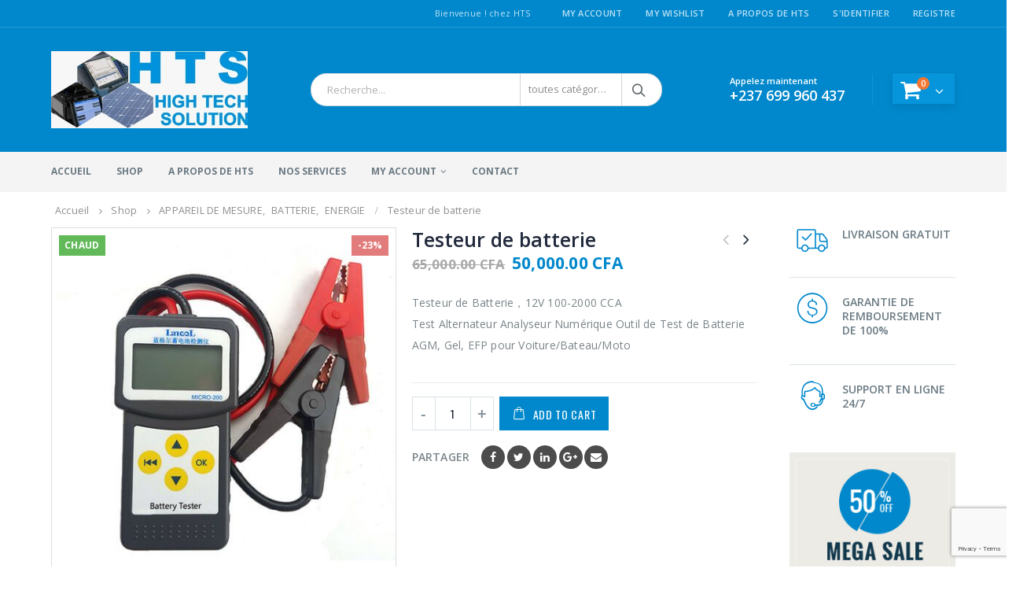

--- FILE ---
content_type: text/html; charset=UTF-8
request_url: https://www.hightech-solution.com/produit/testeur-de-batterie/
body_size: 21180
content:
<!DOCTYPE html>
<html lang="fr-FR">
<head>
    <meta charset="utf-8">
    <!--[if IE]><meta http-equiv='X-UA-Compatible' content='IE=edge,chrome=1'><![endif]-->
    <meta name="viewport" content="width=device-width, initial-scale=1.0, minimum-scale=1.0">
    <link rel="profile" href="https://gmpg.org/xfn/11" />
    <link rel="pingback" href="https://www.hightech-solution.com/xmlrpc.php" />

        <link rel="shortcut icon" href="//www.hightech-solution.com/wp-content/themes/porto/images/logo/favicon.ico" type="image/x-icon" />
    <link rel="apple-touch-icon" href="//www.hightech-solution.com/wp-content/themes/porto/images/logo/apple-touch-icon.png">
    <link rel="apple-touch-icon" sizes="120x120" href="//www.hightech-solution.com/wp-content/themes/porto/images/logo/apple-touch-icon_120x120.png">
    <link rel="apple-touch-icon" sizes="76x76" href="//www.hightech-solution.com/wp-content/themes/porto/images/logo/apple-touch-icon_76x76.png">
    <link rel="apple-touch-icon" sizes="152x152" href="//www.hightech-solution.com/wp-content/themes/porto/images/logo/apple-touch-icon_152x152.png">

<title>Testeur de batterie &#8211; HIGH-TECH SOLUTIONS</title>
<style rel="stylesheet" property="stylesheet" type="text/css">.ms-loading-container .ms-loading, .ms-slide .ms-slide-loading { background-image: none !important; background-color: transparent !important; box-shadow: none !important; } #header .logo { max-width: 170px; } @media (min-width: 1190px) { #header .logo { max-width: 250px; } } @media (max-width: 991px) { #header .logo { max-width: 110px; } } @media (max-width: 767px) { #header .logo { max-width: 110px; } } #header.sticky-header .logo { width: 100px; }</style><meta name='robots' content='max-image-preview:large' />
<link rel='dns-prefetch' href='//fonts.googleapis.com' />
<link rel="alternate" type="application/rss+xml" title="HIGH-TECH SOLUTIONS &raquo; Flux" href="https://www.hightech-solution.com/feed/" />
<link rel="alternate" title="oEmbed (JSON)" type="application/json+oembed" href="https://www.hightech-solution.com/wp-json/oembed/1.0/embed?url=https%3A%2F%2Fwww.hightech-solution.com%2Fproduit%2Ftesteur-de-batterie%2F" />
<link rel="alternate" title="oEmbed (XML)" type="text/xml+oembed" href="https://www.hightech-solution.com/wp-json/oembed/1.0/embed?url=https%3A%2F%2Fwww.hightech-solution.com%2Fproduit%2Ftesteur-de-batterie%2F&#038;format=xml" />
<style id='wp-img-auto-sizes-contain-inline-css' type='text/css'>
img:is([sizes=auto i],[sizes^="auto," i]){contain-intrinsic-size:3000px 1500px}
/*# sourceURL=wp-img-auto-sizes-contain-inline-css */
</style>
<link rel='stylesheet' id='validate-engine-css-css' href='https://www.hightech-solution.com/wp-content/plugins/wysija-newsletters/css/validationEngine.jquery.css?ver=2.14' type='text/css' media='all' />
<style id='wp-emoji-styles-inline-css' type='text/css'>

	img.wp-smiley, img.emoji {
		display: inline !important;
		border: none !important;
		box-shadow: none !important;
		height: 1em !important;
		width: 1em !important;
		margin: 0 0.07em !important;
		vertical-align: -0.1em !important;
		background: none !important;
		padding: 0 !important;
	}
/*# sourceURL=wp-emoji-styles-inline-css */
</style>
<link rel='stylesheet' id='wp-block-library-css' href='https://www.hightech-solution.com/wp-includes/css/dist/block-library/style.min.css?ver=6.9' type='text/css' media='all' />
<style id='global-styles-inline-css' type='text/css'>
:root{--wp--preset--aspect-ratio--square: 1;--wp--preset--aspect-ratio--4-3: 4/3;--wp--preset--aspect-ratio--3-4: 3/4;--wp--preset--aspect-ratio--3-2: 3/2;--wp--preset--aspect-ratio--2-3: 2/3;--wp--preset--aspect-ratio--16-9: 16/9;--wp--preset--aspect-ratio--9-16: 9/16;--wp--preset--color--black: #000000;--wp--preset--color--cyan-bluish-gray: #abb8c3;--wp--preset--color--white: #ffffff;--wp--preset--color--pale-pink: #f78da7;--wp--preset--color--vivid-red: #cf2e2e;--wp--preset--color--luminous-vivid-orange: #ff6900;--wp--preset--color--luminous-vivid-amber: #fcb900;--wp--preset--color--light-green-cyan: #7bdcb5;--wp--preset--color--vivid-green-cyan: #00d084;--wp--preset--color--pale-cyan-blue: #8ed1fc;--wp--preset--color--vivid-cyan-blue: #0693e3;--wp--preset--color--vivid-purple: #9b51e0;--wp--preset--gradient--vivid-cyan-blue-to-vivid-purple: linear-gradient(135deg,rgb(6,147,227) 0%,rgb(155,81,224) 100%);--wp--preset--gradient--light-green-cyan-to-vivid-green-cyan: linear-gradient(135deg,rgb(122,220,180) 0%,rgb(0,208,130) 100%);--wp--preset--gradient--luminous-vivid-amber-to-luminous-vivid-orange: linear-gradient(135deg,rgb(252,185,0) 0%,rgb(255,105,0) 100%);--wp--preset--gradient--luminous-vivid-orange-to-vivid-red: linear-gradient(135deg,rgb(255,105,0) 0%,rgb(207,46,46) 100%);--wp--preset--gradient--very-light-gray-to-cyan-bluish-gray: linear-gradient(135deg,rgb(238,238,238) 0%,rgb(169,184,195) 100%);--wp--preset--gradient--cool-to-warm-spectrum: linear-gradient(135deg,rgb(74,234,220) 0%,rgb(151,120,209) 20%,rgb(207,42,186) 40%,rgb(238,44,130) 60%,rgb(251,105,98) 80%,rgb(254,248,76) 100%);--wp--preset--gradient--blush-light-purple: linear-gradient(135deg,rgb(255,206,236) 0%,rgb(152,150,240) 100%);--wp--preset--gradient--blush-bordeaux: linear-gradient(135deg,rgb(254,205,165) 0%,rgb(254,45,45) 50%,rgb(107,0,62) 100%);--wp--preset--gradient--luminous-dusk: linear-gradient(135deg,rgb(255,203,112) 0%,rgb(199,81,192) 50%,rgb(65,88,208) 100%);--wp--preset--gradient--pale-ocean: linear-gradient(135deg,rgb(255,245,203) 0%,rgb(182,227,212) 50%,rgb(51,167,181) 100%);--wp--preset--gradient--electric-grass: linear-gradient(135deg,rgb(202,248,128) 0%,rgb(113,206,126) 100%);--wp--preset--gradient--midnight: linear-gradient(135deg,rgb(2,3,129) 0%,rgb(40,116,252) 100%);--wp--preset--font-size--small: 13px;--wp--preset--font-size--medium: 20px;--wp--preset--font-size--large: 36px;--wp--preset--font-size--x-large: 42px;--wp--preset--spacing--20: 0.44rem;--wp--preset--spacing--30: 0.67rem;--wp--preset--spacing--40: 1rem;--wp--preset--spacing--50: 1.5rem;--wp--preset--spacing--60: 2.25rem;--wp--preset--spacing--70: 3.38rem;--wp--preset--spacing--80: 5.06rem;--wp--preset--shadow--natural: 6px 6px 9px rgba(0, 0, 0, 0.2);--wp--preset--shadow--deep: 12px 12px 50px rgba(0, 0, 0, 0.4);--wp--preset--shadow--sharp: 6px 6px 0px rgba(0, 0, 0, 0.2);--wp--preset--shadow--outlined: 6px 6px 0px -3px rgb(255, 255, 255), 6px 6px rgb(0, 0, 0);--wp--preset--shadow--crisp: 6px 6px 0px rgb(0, 0, 0);}:where(.is-layout-flex){gap: 0.5em;}:where(.is-layout-grid){gap: 0.5em;}body .is-layout-flex{display: flex;}.is-layout-flex{flex-wrap: wrap;align-items: center;}.is-layout-flex > :is(*, div){margin: 0;}body .is-layout-grid{display: grid;}.is-layout-grid > :is(*, div){margin: 0;}:where(.wp-block-columns.is-layout-flex){gap: 2em;}:where(.wp-block-columns.is-layout-grid){gap: 2em;}:where(.wp-block-post-template.is-layout-flex){gap: 1.25em;}:where(.wp-block-post-template.is-layout-grid){gap: 1.25em;}.has-black-color{color: var(--wp--preset--color--black) !important;}.has-cyan-bluish-gray-color{color: var(--wp--preset--color--cyan-bluish-gray) !important;}.has-white-color{color: var(--wp--preset--color--white) !important;}.has-pale-pink-color{color: var(--wp--preset--color--pale-pink) !important;}.has-vivid-red-color{color: var(--wp--preset--color--vivid-red) !important;}.has-luminous-vivid-orange-color{color: var(--wp--preset--color--luminous-vivid-orange) !important;}.has-luminous-vivid-amber-color{color: var(--wp--preset--color--luminous-vivid-amber) !important;}.has-light-green-cyan-color{color: var(--wp--preset--color--light-green-cyan) !important;}.has-vivid-green-cyan-color{color: var(--wp--preset--color--vivid-green-cyan) !important;}.has-pale-cyan-blue-color{color: var(--wp--preset--color--pale-cyan-blue) !important;}.has-vivid-cyan-blue-color{color: var(--wp--preset--color--vivid-cyan-blue) !important;}.has-vivid-purple-color{color: var(--wp--preset--color--vivid-purple) !important;}.has-black-background-color{background-color: var(--wp--preset--color--black) !important;}.has-cyan-bluish-gray-background-color{background-color: var(--wp--preset--color--cyan-bluish-gray) !important;}.has-white-background-color{background-color: var(--wp--preset--color--white) !important;}.has-pale-pink-background-color{background-color: var(--wp--preset--color--pale-pink) !important;}.has-vivid-red-background-color{background-color: var(--wp--preset--color--vivid-red) !important;}.has-luminous-vivid-orange-background-color{background-color: var(--wp--preset--color--luminous-vivid-orange) !important;}.has-luminous-vivid-amber-background-color{background-color: var(--wp--preset--color--luminous-vivid-amber) !important;}.has-light-green-cyan-background-color{background-color: var(--wp--preset--color--light-green-cyan) !important;}.has-vivid-green-cyan-background-color{background-color: var(--wp--preset--color--vivid-green-cyan) !important;}.has-pale-cyan-blue-background-color{background-color: var(--wp--preset--color--pale-cyan-blue) !important;}.has-vivid-cyan-blue-background-color{background-color: var(--wp--preset--color--vivid-cyan-blue) !important;}.has-vivid-purple-background-color{background-color: var(--wp--preset--color--vivid-purple) !important;}.has-black-border-color{border-color: var(--wp--preset--color--black) !important;}.has-cyan-bluish-gray-border-color{border-color: var(--wp--preset--color--cyan-bluish-gray) !important;}.has-white-border-color{border-color: var(--wp--preset--color--white) !important;}.has-pale-pink-border-color{border-color: var(--wp--preset--color--pale-pink) !important;}.has-vivid-red-border-color{border-color: var(--wp--preset--color--vivid-red) !important;}.has-luminous-vivid-orange-border-color{border-color: var(--wp--preset--color--luminous-vivid-orange) !important;}.has-luminous-vivid-amber-border-color{border-color: var(--wp--preset--color--luminous-vivid-amber) !important;}.has-light-green-cyan-border-color{border-color: var(--wp--preset--color--light-green-cyan) !important;}.has-vivid-green-cyan-border-color{border-color: var(--wp--preset--color--vivid-green-cyan) !important;}.has-pale-cyan-blue-border-color{border-color: var(--wp--preset--color--pale-cyan-blue) !important;}.has-vivid-cyan-blue-border-color{border-color: var(--wp--preset--color--vivid-cyan-blue) !important;}.has-vivid-purple-border-color{border-color: var(--wp--preset--color--vivid-purple) !important;}.has-vivid-cyan-blue-to-vivid-purple-gradient-background{background: var(--wp--preset--gradient--vivid-cyan-blue-to-vivid-purple) !important;}.has-light-green-cyan-to-vivid-green-cyan-gradient-background{background: var(--wp--preset--gradient--light-green-cyan-to-vivid-green-cyan) !important;}.has-luminous-vivid-amber-to-luminous-vivid-orange-gradient-background{background: var(--wp--preset--gradient--luminous-vivid-amber-to-luminous-vivid-orange) !important;}.has-luminous-vivid-orange-to-vivid-red-gradient-background{background: var(--wp--preset--gradient--luminous-vivid-orange-to-vivid-red) !important;}.has-very-light-gray-to-cyan-bluish-gray-gradient-background{background: var(--wp--preset--gradient--very-light-gray-to-cyan-bluish-gray) !important;}.has-cool-to-warm-spectrum-gradient-background{background: var(--wp--preset--gradient--cool-to-warm-spectrum) !important;}.has-blush-light-purple-gradient-background{background: var(--wp--preset--gradient--blush-light-purple) !important;}.has-blush-bordeaux-gradient-background{background: var(--wp--preset--gradient--blush-bordeaux) !important;}.has-luminous-dusk-gradient-background{background: var(--wp--preset--gradient--luminous-dusk) !important;}.has-pale-ocean-gradient-background{background: var(--wp--preset--gradient--pale-ocean) !important;}.has-electric-grass-gradient-background{background: var(--wp--preset--gradient--electric-grass) !important;}.has-midnight-gradient-background{background: var(--wp--preset--gradient--midnight) !important;}.has-small-font-size{font-size: var(--wp--preset--font-size--small) !important;}.has-medium-font-size{font-size: var(--wp--preset--font-size--medium) !important;}.has-large-font-size{font-size: var(--wp--preset--font-size--large) !important;}.has-x-large-font-size{font-size: var(--wp--preset--font-size--x-large) !important;}
/*# sourceURL=global-styles-inline-css */
</style>

<style id='classic-theme-styles-inline-css' type='text/css'>
/*! This file is auto-generated */
.wp-block-button__link{color:#fff;background-color:#32373c;border-radius:9999px;box-shadow:none;text-decoration:none;padding:calc(.667em + 2px) calc(1.333em + 2px);font-size:1.125em}.wp-block-file__button{background:#32373c;color:#fff;text-decoration:none}
/*# sourceURL=/wp-includes/css/classic-themes.min.css */
</style>
<link rel='stylesheet' id='contact-form-7-css' href='https://www.hightech-solution.com/wp-content/plugins/contact-form-7/includes/css/styles.css?ver=5.3.2' type='text/css' media='all' />
<link rel='stylesheet' id='rs-plugin-settings-css' href='https://www.hightech-solution.com/wp-content/plugins/revslider/public/assets/css/settings.css?ver=5.4.6.4' type='text/css' media='all' />
<style id='rs-plugin-settings-inline-css' type='text/css'>
#rs-demo-id {}
.tparrows:before{color:#0188cc;text-shadow:0 0 3px #fff;}.revslider-initialised .tp-loader{z-index:18;}
/*# sourceURL=rs-plugin-settings-inline-css */
</style>
<style id='woocommerce-inline-inline-css' type='text/css'>
.woocommerce form .form-row .required { visibility: visible; }
/*# sourceURL=woocommerce-inline-inline-css */
</style>
<link rel='stylesheet' id='js_composer_front-css' href='https://www.hightech-solution.com/wp-content/plugins/js_composer/assets/css/js_composer.min.css?ver=5.4.5' type='text/css' media='all' />
<link rel='stylesheet' id='porto-bootstrap-css' href='https://www.hightech-solution.com/wp-content/themes/porto/css/bootstrap_1.css?ver=6.9' type='text/css' media='all' />
<link rel='stylesheet' id='porto-plugins-css' href='https://www.hightech-solution.com/wp-content/themes/porto/css/plugins.css?ver=6.9' type='text/css' media='all' />
<link rel='stylesheet' id='porto-google-fonts-css' href='//fonts.googleapis.com/css?family=Open+Sans%3A200%2C300%2C400%2C700%2C800%2C600%7CShadows+Into+Light%3A200%2C300%2C400%2C700%2C800%2C600%7COswald%3A200%2C300%2C400%2C700%2C800%2C600%7C&#038;subset=cyrillic%2Ccyrillic-ext%2Cgreek%2Cgreek-ext%2Ckhmer%2Clatin%2Clatin-ext%2Cvietnamese&#038;ver=6.9' type='text/css' media='all' />
<link rel='stylesheet' id='porto-theme-css' href='https://www.hightech-solution.com/wp-content/themes/porto/css/theme.css?ver=6.9' type='text/css' media='all' />
<link rel='stylesheet' id='porto-theme-shop-css' href='https://www.hightech-solution.com/wp-content/themes/porto/css/theme_shop.css?ver=6.9' type='text/css' media='all' />
<link rel='stylesheet' id='porto-dynamic-style-css' href='https://www.hightech-solution.com/wp-content/themes/porto/css/dynamic_style_1.css?ver=6.9' type='text/css' media='all' />
<link rel='stylesheet' id='porto-skin-css' href='https://www.hightech-solution.com/wp-content/themes/porto/css/skin_1.css?ver=6.9' type='text/css' media='all' />
<link rel='stylesheet' id='porto-style-css' href='https://www.hightech-solution.com/wp-content/themes/porto/style.css?ver=6.9' type='text/css' media='all' />
<script type="text/template" id="tmpl-variation-template">
	<div class="woocommerce-variation-description">{{{ data.variation.variation_description }}}</div>
	<div class="woocommerce-variation-price">{{{ data.variation.price_html }}}</div>
	<div class="woocommerce-variation-availability">{{{ data.variation.availability_html }}}</div>
</script>
<script type="text/template" id="tmpl-unavailable-variation-template">
	<p>Sorry, this product is unavailable. Please choose a different combination.</p>
</script>
<script type="text/javascript" src="https://www.hightech-solution.com/wp-includes/js/jquery/jquery.min.js?ver=3.7.1" id="jquery-core-js"></script>
<script type="text/javascript" src="https://www.hightech-solution.com/wp-includes/js/jquery/jquery-migrate.min.js?ver=3.4.1" id="jquery-migrate-js"></script>
<script type="text/javascript" src="https://www.hightech-solution.com/wp-content/plugins/revslider/public/assets/js/jquery.themepunch.tools.min.js?ver=5.4.6.4" id="tp-tools-js"></script>
<script type="text/javascript" src="https://www.hightech-solution.com/wp-content/plugins/revslider/public/assets/js/jquery.themepunch.revolution.min.js?ver=5.4.6.4" id="revmin-js"></script>
<script type="text/javascript" src="https://www.hightech-solution.com/wp-content/plugins/woocommerce/assets/js/jquery-blockui/jquery.blockUI.min.js?ver=2.70" id="jquery-blockui-js"></script>
<script type="text/javascript" id="wc-add-to-cart-js-extra">
/* <![CDATA[ */
var wc_add_to_cart_params = {"ajax_url":"/wp-admin/admin-ajax.php","wc_ajax_url":"/?wc-ajax=%%endpoint%%","i18n_view_cart":"View cart","cart_url":"https://www.hightech-solution.com/cart/","is_cart":"","cart_redirect_after_add":"no"};
//# sourceURL=wc-add-to-cart-js-extra
/* ]]> */
</script>
<script type="text/javascript" src="https://www.hightech-solution.com/wp-content/plugins/woocommerce/assets/js/frontend/add-to-cart.min.js?ver=3.8.3" id="wc-add-to-cart-js"></script>
<script type="text/javascript" src="https://www.hightech-solution.com/wp-content/plugins/js_composer/assets/js/vendors/woocommerce-add-to-cart.js?ver=5.4.5" id="vc_woocommerce-add-to-cart-js-js"></script>
<script type="text/javascript" src="https://www.hightech-solution.com/wp-content/themes/porto/js/popper.min.js?ver=4.2" id="porto-plugins-popper-js"></script>
<script type="text/javascript" src="https://www.hightech-solution.com/wp-content/themes/porto/js/bootstrap.min.js?ver=4.2" id="porto-bootstrap-js"></script>
<script type="text/javascript" src="https://www.hightech-solution.com/wp-content/themes/porto/js/plugins.min.js?ver=4.2" id="porto-plugins-js"></script>
<link rel="https://api.w.org/" href="https://www.hightech-solution.com/wp-json/" /><link rel="alternate" title="JSON" type="application/json" href="https://www.hightech-solution.com/wp-json/wp/v2/product/2055" /><link rel="EditURI" type="application/rsd+xml" title="RSD" href="https://www.hightech-solution.com/xmlrpc.php?rsd" />
<meta name="generator" content="WordPress 6.9" />
<meta name="generator" content="WooCommerce 3.8.3" />
<link rel="canonical" href="https://www.hightech-solution.com/produit/testeur-de-batterie/" />
<link rel='shortlink' href='https://www.hightech-solution.com/?p=2055' />
	<noscript><style>.woocommerce-product-gallery{ opacity: 1 !important; }</style></noscript>
	<meta name="generator" content="Powered by WPBakery Page Builder - drag and drop page builder for WordPress."/>
<!--[if lte IE 9]><link rel="stylesheet" type="text/css" href="https://www.hightech-solution.com/wp-content/plugins/js_composer/assets/css/vc_lte_ie9.min.css" media="screen"><![endif]--><meta name="generator" content="Powered by Slider Revolution 5.4.6.4 - responsive, Mobile-Friendly Slider Plugin for WordPress with comfortable drag and drop interface." />
<script type="text/javascript">function setREVStartSize(e){
				try{ var i=jQuery(window).width(),t=9999,r=0,n=0,l=0,f=0,s=0,h=0;					
					if(e.responsiveLevels&&(jQuery.each(e.responsiveLevels,function(e,f){f>i&&(t=r=f,l=e),i>f&&f>r&&(r=f,n=e)}),t>r&&(l=n)),f=e.gridheight[l]||e.gridheight[0]||e.gridheight,s=e.gridwidth[l]||e.gridwidth[0]||e.gridwidth,h=i/s,h=h>1?1:h,f=Math.round(h*f),"fullscreen"==e.sliderLayout){var u=(e.c.width(),jQuery(window).height());if(void 0!=e.fullScreenOffsetContainer){var c=e.fullScreenOffsetContainer.split(",");if (c) jQuery.each(c,function(e,i){u=jQuery(i).length>0?u-jQuery(i).outerHeight(!0):u}),e.fullScreenOffset.split("%").length>1&&void 0!=e.fullScreenOffset&&e.fullScreenOffset.length>0?u-=jQuery(window).height()*parseInt(e.fullScreenOffset,0)/100:void 0!=e.fullScreenOffset&&e.fullScreenOffset.length>0&&(u-=parseInt(e.fullScreenOffset,0))}f=u}else void 0!=e.minHeight&&f<e.minHeight&&(f=e.minHeight);e.c.closest(".rev_slider_wrapper").css({height:f})					
				}catch(d){console.log("Failure at Presize of Slider:"+d)}
			};</script>
<noscript><style type="text/css"> .wpb_animate_when_almost_visible { opacity: 1; }</style></noscript>
<link rel="stylesheet" href="https://cdnjs.cloudflare.com/ajax/libs/simple-line-icons/2.4.1/css/simple-line-icons.css">

    <script type="text/javascript">
        
                    
                    </script>
<link rel='stylesheet' property='stylesheet' id='vc_google_fonts_abril_fatfaceregular-css' href='//fonts.googleapis.com/css?family=Abril+Fatface%3Aregular&#038;ver=6.9' type='text/css' media='all' />
<link rel='stylesheet' property='stylesheet' id='animate-css-css' href='https://www.hightech-solution.com/wp-content/plugins/js_composer/assets/lib/bower/animate-css/animate.min.css?ver=5.4.5' type='text/css' media='all' />
</head>
<body class="wp-singular product-template-default single single-product postid-2055 wp-theme-porto full blog-1  theme-porto woocommerce woocommerce-page woocommerce-no-js wpb-js-composer js-comp-ver-5.4.5 vc_responsive">
    
    <div class="page-wrapper"><!-- page wrapper -->

        
                    <div class="header-wrapper clearfix"><!-- header wrapper -->
                                
                    <header id="header" class="header-separate header-1  sticky-menu-header">
        <div class="header-top">
        <div class="container">
            <div class="header-left">
                            </div>
            <div class="header-right">
                <span class="welcome-msg">Bienvenue ! chez HTS</span><span class="gap">|</span><ul id="menu-top-navigation" class="top-links mega-menu show-arrow effect-down subeffect-fadein-left"><li id="nav-menu-item-1286" class="menu-item menu-item-type-post_type menu-item-object-page  narrow "><a href="https://www.hightech-solution.com/my-account/" class="">My Account</a></li>
<li id="nav-menu-item-1287" class="menu-item menu-item-type-post_type menu-item-object-page  narrow "><a href="https://www.hightech-solution.com/wishlist-2-2/" class="">My Wishlist</a></li>
<li id="nav-menu-item-1257" class="menu-item menu-item-type-post_type menu-item-object-page  narrow "><a href="https://www.hightech-solution.com/a-propos-de-hts/" class="">A propos de HTS</a></li>
<li class="menu-item"><a href="https://www.hightech-solution.com/my-account/">S'identifier</a></li><li class="menu-item"><a href="https://www.hightech-solution.com/my-account/">registre</a></li></ul>            </div>
        </div>
    </div>
    
    <div class="header-main">
        <div class="container">
            <div class="header-left">
                <div class="logo">    <a href="https://www.hightech-solution.com/" title="HIGH-TECH SOLUTIONS - HTS-HIGH-TECH SOLUTION FOR YOU" rel="home">
                <img class="img-responsive standard-logo" src="//www.hightech-solution.com/wp-content/uploads/2018/05/logo.jpeg" alt="HIGH-TECH SOLUTIONS" /><img class="img-responsive retina-logo" src="//www.hightech-solution.com/wp-content/uploads/2018/05/logo.jpeg" alt="HIGH-TECH SOLUTIONS" style="max-height:px;display:none;" />            </a>
    </div>            </div>
            <div class="header-center">
                <a class="mobile-toggle"><i class="fa fa-reorder"></i></a>
                    <div class="searchform-popup">
        <a class="search-toggle"><i class="fa fa-search"></i></a>
            <form action="https://www.hightech-solution.com/" method="get"
        class="searchform searchform-cats">
        <fieldset>
            <span class="text"><input name="s" id="s" type="text" value="" placeholder="Recherche..." autocomplete="off" /></span>
                            <input type="hidden" name="post_type" value="product"/>
                <select  name='product_cat' id='product_cat' class='cat'>
	<option value='0'>toutes catégories</option>
	<option class="level-0" value="non-classe">Non classé</option>
	<option class="level-0" value="audio-video">AUDIO &#8211; VIDEO</option>
	<option class="level-0" value="telecommunications">TELECOMMUNICATIONS</option>
	<option class="level-0" value="securite">SECURITE</option>
	<option class="level-0" value="informatique">INFORMATIQUE</option>
	<option class="level-0" value="reseau-catv">RESEAU CATV</option>
	<option class="level-0" value="appareil-de-mesure">APPAREIL DE MESURE</option>
	<option class="level-0" value="fibre-optique">FIBRE OPTIQUE</option>
	<option class="level-0" value="electronique">ELECTRONIQUE</option>
	<option class="level-0" value="batterie">BATTERIE</option>
	<option class="level-0" value="energie">ENERGIE</option>
	<option class="level-0" value="electricite">ELECTRICITÉ</option>
	<option class="level-0" value="optique">APPAREIL OPTIQUE</option>
</select>
            <span class="button-wrap"><button class="btn btn-special" title="Chercher" type="submit"><i class="fa fa-search"></i></button></span>
        </fieldset>
    </form>
        </div>
                </div>
            <div class="header-right">
                                <div class="header-minicart-arrow">
                    <div class="header-contact"><span>Appelez maintenant <br><b>+237 699 960 437</b></span></div>        <div id="mini-cart" class="mini-cart minicart-arrow effect-fadein-up minicart-style2">
            <div class="cart-head cart-head2">
                <i class="minicart-icon minicart-icon2"></i>
                                    <span class="cart-items"><i class="fa fa-spinner fa-pulse"></i></span>
                            </div>
            <div class="cart-popup widget_shopping_cart">
                <div class="widget_shopping_cart_content">
                    <div class="cart-loading"></div>
                </div>
            </div>
        </div>
                    </div>

                
            </div>
        </div>
            </div>

            <div class="main-menu-wrap">
            <div id="main-menu" class="container  hide-sticky-content">
                                    <div class="menu-left">
                        <div class="logo">    <a href="https://www.hightech-solution.com/" title="HIGH-TECH SOLUTIONS - HTS-HIGH-TECH SOLUTION FOR YOU">
                <img class="img-responsive standard-logo" src="//www.hightech-solution.com/wp-content/uploads/2018/05/logo.jpeg" alt="HIGH-TECH SOLUTIONS" /><img class="img-responsive retina-logo" src="//www.hightech-solution.com/wp-content/uploads/2018/05/logo.jpeg" alt="HIGH-TECH SOLUTIONS" style="max-height:px;display:none;" />            </a>
    </div>                    </div>
                                <div class="menu-center">
                    <ul id="menu-main-menu" class="main-menu mega-menu show-arrow effect-down subeffect-fadein-left"><li id="nav-menu-item-1279" class="menu-item menu-item-type-post_type menu-item-object-page menu-item-home  narrow "><a href="https://www.hightech-solution.com/" class="">Accueil</a></li>
<li id="nav-menu-item-1278" class="menu-item menu-item-type-post_type menu-item-object-page current_page_parent  wide  col-5"><a href="https://www.hightech-solution.com/shop/" class="">Shop</a></li>
<li id="nav-menu-item-1254" class="menu-item menu-item-type-post_type menu-item-object-page  narrow "><a href="https://www.hightech-solution.com/a-propos-de-hts/" class="">A propos de HTS</a></li>
<li id="nav-menu-item-1274" class="menu-item menu-item-type-post_type menu-item-object-page  narrow "><a href="https://www.hightech-solution.com/services/" class="">Nos Services</a></li>
<li id="nav-menu-item-1280" class="menu-item menu-item-type-post_type menu-item-object-page menu-item-has-children  has-sub narrow "><a href="https://www.hightech-solution.com/my-account/" class="">My Account</a>
<div class="popup"><div class="inner" style=""><ul class="sub-menu">
	<li id="nav-menu-item-1282" class="menu-item menu-item-type-post_type menu-item-object-page " data-cols="1"><a href="https://www.hightech-solution.com/cart/" class="">Cart</a></li>
	<li id="nav-menu-item-1284" class="menu-item menu-item-type-post_type menu-item-object-page " data-cols="1"><a href="https://www.hightech-solution.com/wishlist-2-2/" class="">Wishlist</a></li>
</ul></div></div>
</li>
<li id="nav-menu-item-1309" class="menu-item menu-item-type-post_type menu-item-object-page  narrow "><a href="https://www.hightech-solution.com/contact/" class="">Contact</a></li>
</ul>                </div>
                                    <div class="menu-right">
                            <div class="searchform-popup">
        <a class="search-toggle"><i class="fa fa-search"></i></a>
            <form action="https://www.hightech-solution.com/" method="get"
        class="searchform searchform-cats">
        <fieldset>
            <span class="text"><input name="s" id="s" type="text" value="" placeholder="Recherche..." autocomplete="off" /></span>
                            <input type="hidden" name="post_type" value="product"/>
                <select  name='product_cat' id='product_cat' class='cat'>
	<option value='0'>toutes catégories</option>
	<option class="level-0" value="non-classe">Non classé</option>
	<option class="level-0" value="audio-video">AUDIO &#8211; VIDEO</option>
	<option class="level-0" value="telecommunications">TELECOMMUNICATIONS</option>
	<option class="level-0" value="securite">SECURITE</option>
	<option class="level-0" value="informatique">INFORMATIQUE</option>
	<option class="level-0" value="reseau-catv">RESEAU CATV</option>
	<option class="level-0" value="appareil-de-mesure">APPAREIL DE MESURE</option>
	<option class="level-0" value="fibre-optique">FIBRE OPTIQUE</option>
	<option class="level-0" value="electronique">ELECTRONIQUE</option>
	<option class="level-0" value="batterie">BATTERIE</option>
	<option class="level-0" value="energie">ENERGIE</option>
	<option class="level-0" value="electricite">ELECTRICITÉ</option>
	<option class="level-0" value="optique">APPAREIL OPTIQUE</option>
</select>
            <span class="button-wrap"><button class="btn btn-special" title="Chercher" type="submit"><i class="fa fa-search"></i></button></span>
        </fieldset>
    </form>
        </div>
            <div id="mini-cart" class="mini-cart minicart-arrow effect-fadein-up minicart-style2">
            <div class="cart-head cart-head2">
                <i class="minicart-icon minicart-icon2"></i>
                                    <span class="cart-items"><i class="fa fa-spinner fa-pulse"></i></span>
                            </div>
            <div class="cart-popup widget_shopping_cart">
                <div class="widget_shopping_cart_content">
                    <div class="cart-loading"></div>
                </div>
            </div>
        </div>
                        </div>
                            </div>
        </div>
    </header>
                            </div><!-- end header wrapper -->
        
        
                <section class="page-top page-header-6">
        <div class="container hide-title">
    <div class="row">
        <div class="col-lg-12 clearfix">
            <div class="pt-right d-none">
                <h1 class="page-title">Testeur de batterie</h1>
                            </div>
                            <div class="breadcrumbs-wrap pt-left">
                    <ul class="breadcrumb"><li itemscope itemtype="http://schema.org/BreadcrumbList"><a itemprop="url" href="https://www.hightech-solution.com"><span itemprop="title">Accueil</span></a><i class="delimiter delimiter-2"></i></li><li itemscope itemtype="http://schema.org/BreadcrumbList"><a itemprop="url" href="https://www.hightech-solution.com/shop/"><span itemprop="title">Shop</span></a><i class="delimiter delimiter-2"></i></li><li><span itemscope itemtype="http://schema.org/BreadcrumbList"><a itemprop="url" href="https://www.hightech-solution.com/categorie-produit/appareil-de-mesure/" ><span itemprop="title">APPAREIL DE MESURE</span></a></span>, <span itemscope itemtype="http://schema.org/BreadcrumbList"><a itemprop="url" href="https://www.hightech-solution.com/categorie-produit/batterie/" ><span itemprop="title">BATTERIE</span></a></span>, <span itemscope itemtype="http://schema.org/BreadcrumbList"><a itemprop="url" href="https://www.hightech-solution.com/categorie-produit/energie/" ><span itemprop="title">ENERGIE</span></a></span><i class="delimiter"></i></li><li>Testeur de batterie</li></ul>                </div>
                                </div>
    </div>
</div>    </section>
    
        <div id="main" class="column2 column2-right-sidebar boxed"><!-- main -->

            
                        <div class="container">
                            
            
            <div class="row main-content-wrap">

            <!-- main content -->
            <div class="main-content col-lg-9">

                            
	<div id="primary" class="content-area"><main id="main" class="site-main" role="main">
		
			
<div class="woocommerce-notices-wrapper"></div>
<!-- woocommerce_get_product_schema DEPRECATED with NO altertative in 3.0.0 -->
<div itemscope itemtype="" id="product-2055" class="post-2055 product type-product status-publish has-post-thumbnail product_cat-appareil-de-mesure product_cat-batterie product_cat-energie first instock sale featured shipping-taxable purchasable product-type-simple">

    <div class="product-summary-wrap">
        <div class="row">
            <div class="col-lg-6 summary-before">
                <div class="labels"><div class="onhot">Chaud</div><div class="onsale">-23%</div></div><div class="product-images images">
    <div class="product-image-slider owl-carousel show-nav-hover"><div class="img-thumbnail"><div class="inner"><img src="https://www.hightech-solution.com/wp-content/uploads/2021/07/28225845_1.jpg" href="https://www.hightech-solution.com/wp-content/uploads/2021/07/28225845_1.jpg" class="woocommerce-main-image img-responsive" alt="28225845_1" itemprop="image" content="https://www.hightech-solution.com/wp-content/uploads/2021/07/28225845_1.jpg" /></div></div><div class="img-thumbnail"><div class="inner"><img src="https://www.hightech-solution.com/wp-content/uploads/2021/07/29085887_5.jpg" href="https://www.hightech-solution.com/wp-content/uploads/2021/07/29085887_5.jpg" class="img-responsive" alt="29085887_5" itemprop="image" content="https://www.hightech-solution.com/wp-content/uploads/2021/07/29085887_5.jpg" /></div></div><div class="img-thumbnail"><div class="inner"><img src="https://www.hightech-solution.com/wp-content/uploads/2021/07/28225845_1.jpg" href="https://www.hightech-solution.com/wp-content/uploads/2021/07/28225845_1.jpg" class="img-responsive" alt="28225845_1" itemprop="image" content="https://www.hightech-solution.com/wp-content/uploads/2021/07/28225845_1.jpg" /></div></div><div class="img-thumbnail"><div class="inner"><img src="https://www.hightech-solution.com/wp-content/uploads/2021/07/29085887_3.jpg" href="https://www.hightech-solution.com/wp-content/uploads/2021/07/29085887_3.jpg" class="img-responsive" alt="29085887_3" itemprop="image" content="https://www.hightech-solution.com/wp-content/uploads/2021/07/29085887_3.jpg" /></div></div><div class="img-thumbnail"><div class="inner"><img src="https://www.hightech-solution.com/wp-content/uploads/2021/07/29085887_4.jpg" href="https://www.hightech-solution.com/wp-content/uploads/2021/07/29085887_4.jpg" class="img-responsive" alt="29085887_4" itemprop="image" content="https://www.hightech-solution.com/wp-content/uploads/2021/07/29085887_4.jpg" /></div></div><div class="img-thumbnail"><div class="inner"><img src="https://www.hightech-solution.com/wp-content/uploads/2021/07/29085887_2.jpg" href="https://www.hightech-solution.com/wp-content/uploads/2021/07/29085887_2.jpg" class="img-responsive" alt="29085887_2" itemprop="image" content="https://www.hightech-solution.com/wp-content/uploads/2021/07/29085887_2.jpg" /></div></div><div class="img-thumbnail"><div class="inner"><img src="https://www.hightech-solution.com/wp-content/uploads/2021/07/29085887_1.jpg" href="https://www.hightech-solution.com/wp-content/uploads/2021/07/29085887_1.jpg" class="img-responsive" alt="29085887_1" itemprop="image" content="https://www.hightech-solution.com/wp-content/uploads/2021/07/29085887_1.jpg" /></div></div><div class="img-thumbnail"><div class="inner"><img src="https://www.hightech-solution.com/wp-content/uploads/2021/07/28225845_5.jpg" href="https://www.hightech-solution.com/wp-content/uploads/2021/07/28225845_5.jpg" class="img-responsive" alt="28225845_5" itemprop="image" content="https://www.hightech-solution.com/wp-content/uploads/2021/07/28225845_5.jpg" /></div></div><div class="img-thumbnail"><div class="inner"><img src="https://www.hightech-solution.com/wp-content/uploads/2021/07/28225845_3.jpg" href="https://www.hightech-solution.com/wp-content/uploads/2021/07/28225845_3.jpg" class="img-responsive" alt="28225845_3" itemprop="image" content="https://www.hightech-solution.com/wp-content/uploads/2021/07/28225845_3.jpg" /></div></div><div class="img-thumbnail"><div class="inner"><img src="https://www.hightech-solution.com/wp-content/uploads/2021/07/28225845_2.jpg" href="https://www.hightech-solution.com/wp-content/uploads/2021/07/28225845_2.jpg" class="img-responsive" alt="28225845_2" itemprop="image" content="https://www.hightech-solution.com/wp-content/uploads/2021/07/28225845_2.jpg" /></div></div></div><span class="zoom" data-index="0"><i class="fa fa-search"></i></span></div>

<div class="product-thumbnails thumbnails">
    <div class="product-thumbs-slider owl-carousel"><div class="img-thumbnail"><img class="woocommerce-main-thumb img-responsive" alt="28225845_1" src="https://www.hightech-solution.com/wp-content/uploads/2021/07/28225845_1-100x100.jpg" /></div><div class="img-thumbnail"><img class="img-responsive" alt="29085887_5" src="https://www.hightech-solution.com/wp-content/uploads/2021/07/29085887_5-100x100.jpg" /></div><div class="img-thumbnail"><img class="img-responsive" alt="28225845_1" src="https://www.hightech-solution.com/wp-content/uploads/2021/07/28225845_1-100x100.jpg" /></div><div class="img-thumbnail"><img class="img-responsive" alt="29085887_3" src="https://www.hightech-solution.com/wp-content/uploads/2021/07/29085887_3-100x100.jpg" /></div><div class="img-thumbnail"><img class="img-responsive" alt="29085887_4" src="https://www.hightech-solution.com/wp-content/uploads/2021/07/29085887_4-100x100.jpg" /></div><div class="img-thumbnail"><img class="img-responsive" alt="29085887_2" src="https://www.hightech-solution.com/wp-content/uploads/2021/07/29085887_2-100x100.jpg" /></div><div class="img-thumbnail"><img class="img-responsive" alt="29085887_1" src="https://www.hightech-solution.com/wp-content/uploads/2021/07/29085887_1-100x100.jpg" /></div><div class="img-thumbnail"><img class="img-responsive" alt="28225845_5" src="https://www.hightech-solution.com/wp-content/uploads/2021/07/28225845_5-100x100.jpg" /></div><div class="img-thumbnail"><img class="img-responsive" alt="28225845_3" src="https://www.hightech-solution.com/wp-content/uploads/2021/07/28225845_3-100x100.jpg" /></div><div class="img-thumbnail"><img class="img-responsive" alt="28225845_2" src="https://www.hightech-solution.com/wp-content/uploads/2021/07/28225845_2-100x100.jpg" /></div></div></div>
            </div>

            <div class="col-lg-6 summary entry-summary">
                
<h2 itemprop="name" class="product_title entry-title show-product-nav" >
    
    Testeur de batterie
    
</h2><div class="product-nav">        <div class="product-next">
            <span class="product-link disabled"></span>
        </div>
            <div class="product-prev">
            <a href="https://www.hightech-solution.com/produit/mesureur-de-signal-dvb-s-t-c/" title="">
                <span class="product-link"></span>
                <span class="product-popup">
                    <span class="featured-box">
                        <span class="box-content">
                            <span class="product-image">
                                <span class="inner">
                                    <img width="100" height="100" src="https://www.hightech-solution.com/wp-content/uploads/2020/11/1-2-100x100.jpg" class="attachment-shop_thumbnail size-shop_thumbnail wp-post-image" alt="" decoding="async" loading="lazy" srcset="https://www.hightech-solution.com/wp-content/uploads/2020/11/1-2-100x100.jpg 100w, https://www.hightech-solution.com/wp-content/uploads/2020/11/1-2-300x300.jpg 300w, https://www.hightech-solution.com/wp-content/uploads/2020/11/1-2-600x600.jpg 600w, https://www.hightech-solution.com/wp-content/uploads/2020/11/1-2-150x150.jpg 150w, https://www.hightech-solution.com/wp-content/uploads/2020/11/1-2-768x768.jpg 768w, https://www.hightech-solution.com/wp-content/uploads/2020/11/1-2-560x560.jpg 560w, https://www.hightech-solution.com/wp-content/uploads/2020/11/1-2-367x367.jpg 367w, https://www.hightech-solution.com/wp-content/uploads/2020/11/1-2-85x85.jpg 85w, https://www.hightech-solution.com/wp-content/uploads/2020/11/1-2-50x50.jpg 50w, https://www.hightech-solution.com/wp-content/uploads/2020/11/1-2.jpg 800w" sizes="auto, (max-width: 100px) 100vw, 100px" />                                </span>
                            </span>
                            <span class="product-details">
                                <span class="product-title">Mesureur de signal DVB-S-T-C</span>
                            </span>
                        </span>
                    </span>
                </span>
            </a>
        </div>
        </div><p class="price"><del><span class="woocommerce-Price-amount amount">65,000.00&nbsp;<span class="woocommerce-Price-currencySymbol">CFA</span></span></del> <ins><span class="woocommerce-Price-amount amount">50,000.00&nbsp;<span class="woocommerce-Price-currencySymbol">CFA</span></span></ins></p>

<div class="description woocommerce-product-details__short-description">
	<p><span id="productTitle" class="a-size-large product-title-word-break">Testeur de Batterie，12V 100-2000 CCA </span></p>
<p><span id="productTitle" class="a-size-large product-title-word-break">Test Alternateur Analyseur Numérique Outil de Test de Batterie AGM, Gel, EFP pour Voiture/Bateau/Moto</span></p>
</div><div class="product_meta">

	
	
	
    
	
</div>
	
	<form class="cart" method="post" enctype='multipart/form-data'>
		    <div class="quantity">
        <input type="number" id="quantity_69666a3076b36" class="input-text qty text" step="1" min="1" max="" name="quantity" value="1" title="Qty" size="4" pattern="[0-9]*" inputmode="numeric" aria-labelledby="Testeur de batterie quantity" />
    </div>
    
		<button type="submit" name="add-to-cart" value="2055" class="single_add_to_cart_button button alt">Add to cart</button>

			</form>

	

<div class="product-share"><label>Partager</label><div class="share-links"><a href="https://www.facebook.com/sharer.php?m2w&amp;s=100&amp;p&#091;url&#093;=https://www.hightech-solution.com/produit/testeur-de-batterie/&amp;p&#091;images&#093;&#091;0&#093;=https://www.hightech-solution.com/wp-content/uploads/2021/07/28225845_1.jpg&amp;p&#091;title&#093;=Testeur de batterie" target="_blank" rel="nofollow" data-tooltip data-placement='bottom' title="Facebook" class="share-facebook">Facebook</a><a href="https://twitter.com/intent/tweet?text=Testeur de batterie&amp;url=https://www.hightech-solution.com/produit/testeur-de-batterie/" target="_blank"  rel="nofollow" data-tooltip data-placement='bottom' title="Gazouillement" class="share-twitter">Gazouillement</a><a href="https://www.linkedin.com/shareArticle?mini=true&amp;url=https://www.hightech-solution.com/produit/testeur-de-batterie/&amp;title=Testeur de batterie" target="_blank"  rel="nofollow" data-tooltip data-placement='bottom' title="LinkedIn" class="share-linkedin">LinkedIn</a><a href="https://plus.google.com/share?url=https://www.hightech-solution.com/produit/testeur-de-batterie/" target="_blank"  rel="nofollow" data-tooltip data-placement='bottom' title="Google +" class="share-googleplus">Google +</a><a href="/cdn-cgi/l/email-protection#[base64]" target="_blank" rel="nofollow" data-tooltip data-placement='bottom' title="Email" class="share-email">Email</a></div></div>            </div>
        </div>
    </div><!-- .summary -->

	
    <div class="woocommerce-tabs woocommerce-tabs-d74a49ikhaeo3i9g2akvcj4blq07kyd resp-htabs style-2" id="product-tab">
       <ul class="resp-tabs-list">
            <li aria-controls="tab-description">
                    Description                </li><li aria-controls="tab-global_tab">
                    Size Guide                </li><li aria-controls="tab-custom_tab1">
                    Remarques                </li>
        </ul>
        <div class="resp-tabs-container">
            
                <div class="tab-content" id="tab-description">
                    
	<h2>Description</h2>

<p><strong>Description du produit</strong><br />
Description du testeur de batterie :<br />
Le testeur de conductance de batterie 12 V adopte actuellement la technologie de test de conductance la plus avancée au monde pour mesurer facilement, rapidement et avec précision la capacité réelle de démarrage de la batterie du véhicule, l&#8217;état sain de la batterie elle-même, et les défaillances communes du système de démarrage et du système de chargement du véhicule, ce qui peut aider le personnel d&#8217;entretien à trouver le problème rapidement et avec précision, pour obtenir une réparation rapide du véhicule.</p>
<p><strong> </strong><strong>Caractéristiques :</strong><br />
Tension :                                                   7-30 V CC.<br />
Température de fonctionnement :     -20 °C à 50 °C.<br />
Clip de test spécial :                                pince Kelvin à double conducteur.<br />
Plage de mesure :                                    30 Ah à 200 Ah.<br />
Plage de test :                                           100-2000.</p>
<p><strong> </strong><strong>Plage de mesure :</strong><br />
CCA :        100-2000.<br />
BCI :         100-2000.<br />
CA :           100-2000.<br />
MCA :       100-2000.<br />
JIS :          26A17&#8211;245H52<br />
100 à 2000.<br />
SAE :        100-2000.<br />
GB:           100-1400</p>
<p>Application :    batterie plomb-acide 12 V et test du système de voiture 12 V.<br />
<strong>Mode d&#8217;emploi :</strong></p>
<ol start="2">
<li>Connectez la pince de test rouge avec l&#8217;anode de batterie et celle noire avec cathode, le testeur s&#8217;allume automatiquement. La tension de la batterie inférieure à 7 V CC ne peut pas être testée correctement, puis appuyez sur la touche OK pour continuer.</li>
<li>Selon le testeur, vous pouvez appuyer sur la touche HAUT / BAS pour choisir :</li>
</ol>
<p>1- Test de la batterie<br />
2- Test du système de démarrage<br />
3- Test du système de charge.<br />
4- Résultat du test de batterie<br />
5- Résultat du test d&#8217;impression<br />
6- Sélectionner la langue</p>
<p><strong> </strong><br />
<strong> </strong><strong>Contenu :</strong><br />
1 testeur de batterie de voiture 12 V.<br />
1 x câble USB.<br />
1 manuel en anglais.</p>
                </div>

            
                <div class="tab-content" id="tab-global_tab">
                    <style type="text/css">.sizes-table { width: 100%; max-width: 100%; border-collapse: collapse; font-size: 14px; text-transform: uppercase; color: #21293c; }
.sizes-table thead th { background: #f4f4f2; }
.sizes-table tbody tr:nth-child(2n) > * { background: #ebebeb; }
.sizes-table thead th { padding: 30px 0 30px 10px; font-weight: 600; }
.sizes-table tbody td { padding: 12px 0 12px 10px; font-weight: bold; }
@media (min-width: 576px) {
  .sizes-table thead th:first-child,
  .sizes-table tbody th { padding-left: 30px; }
}</style><div class="porto-block "></div>                </div>

            
                <div class="tab-content" id="tab-custom_tab1">
                    <p><strong>Remarque :</strong></p>
<p>Design compact, scan plus rapide et indique les résultats du test directement. Même un débutant peut utiliser cette unité pour analyser toutes les batteries 12 V saines, vous indique tout sur la batterie : tension, charge, puissance de démarrage, et combien de vie reste dans la batterie (niveau de résistance Ohm). Rapide et précis.</p>
<p>Plage de test beaucoup plus large (100–2000 CCA) et plus précis par rapport à ses concurrents. Résultats de test basés sur les normes JIS, EN, DIN, SAE, CCA, BCI, GB, CA, MCA et CEI. Version multilingue y compris anglais, russe, espagnol, français, allemand, personnalisé.</p>
<p>Contrôle de la batterie : vérifie la charge de l'alternateur et les conditions de démarrage du démarreur. Le test du système de charge du véhicule est également disponible, y compris la tension de charge, la tension déchargée, l'état d'ondulation et l'état du système de charge.</p>
<p>Facile à utiliser : le testeur de batterie de voiture est bien construit avec un grand écran LCD avec rétroéclairage blanc et réglage du contraste, indique les résultats du test directement. Pas besoin de piles internes et alimente directement la batterie 12 V.</p>
<p>Grande applicabilité Convient pour tous les véhicules et la plupart des langues. Vous permet de vérifier indépendamment les tests de batterie effectués par d'autres et d'éviter les erreurs de voiture coûteuses ou ennuyeuses. Connectez cette unité à votre PC avec un câble USB pour l'impression et la mise à jour.</p>
                </div>

                    </div>
    </div>

    <script data-cfasync="false" src="/cdn-cgi/scripts/5c5dd728/cloudflare-static/email-decode.min.js"></script><script type="text/javascript">
        jQuery(document).ready(function($) {
            var $tabs = $('.woocommerce-tabs-d74a49ikhaeo3i9g2akvcj4blq07kyd');

            $tabs.easyResponsiveTabs({
                type: 'default', //Types: default, vertical, accordion
                width: 'auto', //auto or any width like 600px
                fit: true,   // 100% fit in a container
                activate: function(event) { // Callback function if tab is switched

                }
            });

            var $review_content = $tabs.find('#tab-reviews'),
                $review_title1 = $tabs.find('h2[aria-controls=tab_item-0]'),
                $review_title2 = $tabs.find('li[aria-controls=tab_item-0]');

            function goReviewTab(target) {
                var recalc_pos = false;
                if ($review_content.length && $review_content.css('display') == 'none') {
                    recalc_pos = true;
                    if ($review_title1.length && $review_title1.css('display') != 'none')
                        $review_title1.click();
                    else if ($review_title2.length && $review_title2.closest('ul').css('display') != 'none')
                        $review_title2.click();
                }

                var delay = recalc_pos ? 400 : 0;
                setTimeout(function() {
                    $('html, body').stop().animate({
                        scrollTop: target.offset().top - theme.StickyHeader.sticky_height - theme.adminBarHeight() - 14
                    }, 600, 'easeOutQuad');
                }, delay);
            }

            function goAccordionTab(target) {
                setTimeout(function() {
                    var label = target.attr('aria-controls');
                    var $tab_content = $tabs.find('.resp-tab-content[aria-labelledby="' + label + '"]');
                    if ($tab_content.length && $tab_content.css('display') != 'none') {
                        var offset = target.offset().top - theme.StickyHeader.sticky_height - theme.adminBarHeight() - 14;
                        if (offset < $(window).scrollTop())
                        $('html, body').stop().animate({
                            scrollTop: offset
                        }, 600, 'easeOutQuad');
                    }
                }, 500);
            }

                        // go to reviews, write a review
            $('.woocommerce-review-link, .woocommerce-write-review-link').click(function(e) {
                var target = $(this.hash);
                if (target.length) {
                    e.preventDefault();

                    goReviewTab(target);

                    return false;
                }
            });
            // Open review form if accessed via anchor
            if ( window.location.hash == '#review_form' || window.location.hash == '#reviews' || window.location.hash.indexOf('#comment-') != -1 ) {
                var target = $(window.location.hash);
                if (target.length) {
                    goReviewTab(target);
                }
            }
            
            $tabs.find('h2.resp-accordion').click(function(e) {
                goAccordionTab($(this));
            });
        });
    </script>


	<meta itemprop="url" content="https://www.hightech-solution.com/produit/testeur-de-batterie/" />

</div><!-- #product-2055 -->


		
	</main></div>
	

</div><!-- end main content -->

    <div class="col-lg-3 sidebar right-sidebar mobile-hide-sidebar"><!-- main sidebar -->
                <div class="sidebar-content">
                        <aside id="block-widget-6" class="widget widget-block">            <div class="block">
                <style type="text/css">.vc_custom_1489801878266{margin-bottom: 0px !important;}.vc_custom_1489801899317{margin-bottom: 0px !important;}.vc_custom_1524743557000{margin-bottom: 0px !important;padding-left: 10px !important;}.vc_custom_1524743630543{padding-left: 10px !important;}.vc_custom_1524743706521{padding-left: 10px !important;}.feature-box .feature-box-info { padding-left: 0; }</style><div class="porto-block "><div class="vc_row wpb_row row mb-1"><div class="vc_column_container col-md-12"><div class="wpb_wrapper vc_column-inner"><div class="porto-feature-box wpb_content_element  feature-bottom-margin m-b-md"><div class="feature-box feature-box-primary feature-box-style-2"><div class="feature-box-icon"><i class="porto-icon-shipped" style="font-size:40px"></i></div><div class="feature-box-info"><h5 style="color: #6b7a83" class="vc_custom_heading vc_custom_1524743557000 align-left">LIVRAISON
GRATUIT</h5></div></div></div><div class="porto-separator   m-t-none"><hr class="separator-line  vc_custom_1489801878266 align_center solid" style="background-color:#dee5e8;"></div><div class="porto-feature-box wpb_content_element  feature-bottom-margin m-b-md"><div class="feature-box feature-box-primary feature-box-style-2"><div class="feature-box-icon"><i class="porto-icon-us-dollar" style="font-size:40px"></i></div><div class="feature-box-info"><h5 style="color: #6b7a83" class="vc_custom_heading vc_custom_1524743630543 align-left">GARANTIE DE
REMBOURSEMENT DE 100%</h5></div></div></div><div class="porto-separator   m-t-none"><hr class="separator-line  vc_custom_1489801899317 align_center solid" style="background-color:#dee5e8;"></div><div class="porto-feature-box wpb_content_element  feature-bottom-margin"><div class="feature-box feature-box-primary feature-box-style-2"><div class="feature-box-icon"><i class="porto-icon-online-support" style="font-size:40px"></i></div><div class="feature-box-info"><h5 style="color: #6b7a83" class="vc_custom_heading vc_custom_1524743706521 align-left">SUPPORT EN
LIGNE 24/7</h5></div></div></div></div></div></div><div class="vc_row wpb_row row info-box-small-wrap"><div class="vc_column_container col-md-12"><div class="wpb_wrapper vc_column-inner">
	<div class="wpb_single_image wpb_content_element vc_align_left   mb-0">
		<div class="wpb_wrapper">
			
			<div class="vc_single_image-wrapper   vc_box_border_grey"><img width="228" height="290" src="https://www.hightech-solution.com/wp-content/uploads/2018/01/product_sidebar_banner.jpg" class="vc_single_image-img attachment-full" alt="" decoding="async" loading="lazy" /></div>
		</div>
	</div>
</div></div></div><div class="vc_row wpb_row row info-box-small-wrap m-t-lg"><div class="vc_column_container col-md-12"><div class="wpb_wrapper vc_column-inner">
	<div class="wpb_text_column wpb_content_element  mb-0" >
		<div class="wpb_wrapper">
			<h3 class="widget-title">Featured Product</h3>

		</div>
	</div>
<div class="porto-carousel owl-carousel  m-b-none show-nav-title" data-plugin-options="{&quot;stagePadding&quot;:0,&quot;margin&quot;:0,&quot;autoplay&quot;:false,&quot;autoplayTimeout&quot;:5000,&quot;autoplayHoverPause&quot;:false,&quot;items&quot;:1,&quot;lg&quot;:1,&quot;md&quot;:1,&quot;sm&quot;:1,&quot;xs&quot;:1,&quot;nav&quot;:&quot;yes&quot;,&quot;dots&quot;:false,&quot;animateIn&quot;:&quot;slideInRight&quot;,&quot;animateOut&quot;:&quot;slideOutLeft&quot;,&quot;loop&quot;:&quot;yes&quot;,&quot;center&quot;:false,&quot;video&quot;:false,&quot;lazyLoad&quot;:false,&quot;fullscreen&quot;:false}"><div class="vc_widget_woo_products wpb_content_element"><div class="widget woocommerce widget_products"><h2 class="widgettitle">Products</h2><ul class="product_list_widget">
<li>
    
	<a class="product-image" href="https://www.hightech-solution.com/produit/cable-electrique-th-25mm/" title="Cable électrique TH 2,5mm">
		<div class="inner img-effect"><img width="85" height="85" src="https://www.hightech-solution.com/wp-content/uploads/2023/11/cable-TH-1.5-vert-jaune-85x85.jpg" class=" wp-post-image" alt="" decoding="async" loading="lazy" srcset="https://www.hightech-solution.com/wp-content/uploads/2023/11/cable-TH-1.5-vert-jaune-85x85.jpg 85w, https://www.hightech-solution.com/wp-content/uploads/2023/11/cable-TH-1.5-vert-jaune-150x150.jpg 150w, https://www.hightech-solution.com/wp-content/uploads/2023/11/cable-TH-1.5-vert-jaune-367x367.jpg 367w, https://www.hightech-solution.com/wp-content/uploads/2023/11/cable-TH-1.5-vert-jaune-50x50.jpg 50w, https://www.hightech-solution.com/wp-content/uploads/2023/11/cable-TH-1.5-vert-jaune-300x300.jpg 300w, https://www.hightech-solution.com/wp-content/uploads/2023/11/cable-TH-1.5-vert-jaune-100x100.jpg 100w" sizes="auto, (max-width: 85px) 100vw, 85px" /><img width="85" height="85" src="https://www.hightech-solution.com/wp-content/uploads/2023/11/cable-th-nexan-1-25-vert-jaune-85x85.jpg" class="hover-image " alt="" decoding="async" loading="lazy" srcset="https://www.hightech-solution.com/wp-content/uploads/2023/11/cable-th-nexan-1-25-vert-jaune-85x85.jpg 85w, https://www.hightech-solution.com/wp-content/uploads/2023/11/cable-th-nexan-1-25-vert-jaune-150x150.jpg 150w, https://www.hightech-solution.com/wp-content/uploads/2023/11/cable-th-nexan-1-25-vert-jaune-50x50.jpg 50w, https://www.hightech-solution.com/wp-content/uploads/2023/11/cable-th-nexan-1-25-vert-jaune-100x100.jpg 100w, https://www.hightech-solution.com/wp-content/uploads/2023/11/cable-th-nexan-1-25-vert-jaune.jpg 225w" sizes="auto, (max-width: 85px) 100vw, 85px" /></div>	</a>

    <div class="product-details">
        <a href="https://www.hightech-solution.com/produit/cable-electrique-th-25mm/" title="Cable électrique TH 2,5mm">
            Cable électrique TH 2,5mm        </a>

                    <div class="star-rating" title="0"><span style="width:0%"><strong class="rating">0</strong> out of 5</span></div>                <del><span class="woocommerce-Price-amount amount">26,000.00&nbsp;<span class="woocommerce-Price-currencySymbol">CFA</span></span></del> <ins><span class="woocommerce-Price-amount amount">21,000.00&nbsp;<span class="woocommerce-Price-currencySymbol">CFA</span></span></ins>    </div>

    </li>
<li>
    
	<a class="product-image" href="https://www.hightech-solution.com/produit/cable-electrique-th-15mm/" title="Câble électrique TH 1,5mm">
		<div class="inner img-effect"><img width="85" height="85" src="https://www.hightech-solution.com/wp-content/uploads/2023/11/cable-TH-1.5-bleu-85x85.jpg" class=" wp-post-image" alt="" decoding="async" loading="lazy" srcset="https://www.hightech-solution.com/wp-content/uploads/2023/11/cable-TH-1.5-bleu-85x85.jpg 85w, https://www.hightech-solution.com/wp-content/uploads/2023/11/cable-TH-1.5-bleu-150x150.jpg 150w, https://www.hightech-solution.com/wp-content/uploads/2023/11/cable-TH-1.5-bleu-50x50.jpg 50w, https://www.hightech-solution.com/wp-content/uploads/2023/11/cable-TH-1.5-bleu-100x100.jpg 100w" sizes="auto, (max-width: 85px) 100vw, 85px" /><img width="85" height="85" src="https://www.hightech-solution.com/wp-content/uploads/2023/11/cable-TH-1.5-bleu-1-85x85.jpg" class="hover-image " alt="" decoding="async" loading="lazy" srcset="https://www.hightech-solution.com/wp-content/uploads/2023/11/cable-TH-1.5-bleu-1-85x85.jpg 85w, https://www.hightech-solution.com/wp-content/uploads/2023/11/cable-TH-1.5-bleu-1-150x150.jpg 150w, https://www.hightech-solution.com/wp-content/uploads/2023/11/cable-TH-1.5-bleu-1-50x50.jpg 50w, https://www.hightech-solution.com/wp-content/uploads/2023/11/cable-TH-1.5-bleu-1-100x100.jpg 100w" sizes="auto, (max-width: 85px) 100vw, 85px" /></div>	</a>

    <div class="product-details">
        <a href="https://www.hightech-solution.com/produit/cable-electrique-th-15mm/" title="Câble électrique TH 1,5mm">
            Câble électrique TH 1,5mm        </a>

                    <div class="star-rating" title="0"><span style="width:0%"><strong class="rating">0</strong> out of 5</span></div>                <del><span class="woocommerce-Price-amount amount">17,000.00&nbsp;<span class="woocommerce-Price-currencySymbol">CFA</span></span></del> <ins><span class="woocommerce-Price-amount amount">15,000.00&nbsp;<span class="woocommerce-Price-currencySymbol">CFA</span></span></ins>    </div>

    </li>
<li>
    
	<a class="product-image" href="https://www.hightech-solution.com/produit/jarretieres/" title="Jarretières">
		<div class="inner img-effect"><img width="85" height="85" src="https://www.hightech-solution.com/wp-content/uploads/2020/10/7-85x85.jpg" class=" wp-post-image" alt="" decoding="async" loading="lazy" srcset="https://www.hightech-solution.com/wp-content/uploads/2020/10/7-85x85.jpg 85w, https://www.hightech-solution.com/wp-content/uploads/2020/10/7-300x300.jpg 300w, https://www.hightech-solution.com/wp-content/uploads/2020/10/7-100x100.jpg 100w, https://www.hightech-solution.com/wp-content/uploads/2020/10/7-150x150.jpg 150w, https://www.hightech-solution.com/wp-content/uploads/2020/10/7-50x50.jpg 50w" sizes="auto, (max-width: 85px) 100vw, 85px" /><img width="85" height="85" src="https://www.hightech-solution.com/wp-content/uploads/2019/12/66000829_857180297988960_6309070133327298560_n-85x85.jpg" class="hover-image " alt="" decoding="async" loading="lazy" srcset="https://www.hightech-solution.com/wp-content/uploads/2019/12/66000829_857180297988960_6309070133327298560_n-85x85.jpg 85w, https://www.hightech-solution.com/wp-content/uploads/2019/12/66000829_857180297988960_6309070133327298560_n-300x300.jpg 300w, https://www.hightech-solution.com/wp-content/uploads/2019/12/66000829_857180297988960_6309070133327298560_n-100x100.jpg 100w, https://www.hightech-solution.com/wp-content/uploads/2019/12/66000829_857180297988960_6309070133327298560_n-150x150.jpg 150w, https://www.hightech-solution.com/wp-content/uploads/2019/12/66000829_857180297988960_6309070133327298560_n-367x367.jpg 367w, https://www.hightech-solution.com/wp-content/uploads/2019/12/66000829_857180297988960_6309070133327298560_n-50x50.jpg 50w" sizes="auto, (max-width: 85px) 100vw, 85px" /></div>	</a>

    <div class="product-details">
        <a href="https://www.hightech-solution.com/produit/jarretieres/" title="Jarretières">
            Jarretières        </a>

                    <div class="star-rating" title="0"><span style="width:0%"><strong class="rating">0</strong> out of 5</span></div>                <del><span class="woocommerce-Price-amount amount">2,000.00&nbsp;<span class="woocommerce-Price-currencySymbol">CFA</span></span></del> <ins><span class="woocommerce-Price-amount amount">1,500.00&nbsp;<span class="woocommerce-Price-currencySymbol">CFA</span></span></ins>    </div>

    </li></ul></div></div><div class="vc_widget_woo_products wpb_content_element"><div class="widget woocommerce widget_products"><h2 class="widgettitle">Products</h2><ul class="product_list_widget">
<li>
    
	<a class="product-image" href="https://www.hightech-solution.com/produit/cable-electrique-th-25mm/" title="Cable électrique TH 2,5mm">
		<div class="inner img-effect"><img width="85" height="85" src="https://www.hightech-solution.com/wp-content/uploads/2023/11/cable-TH-1.5-vert-jaune-85x85.jpg" class=" wp-post-image" alt="" decoding="async" loading="lazy" srcset="https://www.hightech-solution.com/wp-content/uploads/2023/11/cable-TH-1.5-vert-jaune-85x85.jpg 85w, https://www.hightech-solution.com/wp-content/uploads/2023/11/cable-TH-1.5-vert-jaune-150x150.jpg 150w, https://www.hightech-solution.com/wp-content/uploads/2023/11/cable-TH-1.5-vert-jaune-367x367.jpg 367w, https://www.hightech-solution.com/wp-content/uploads/2023/11/cable-TH-1.5-vert-jaune-50x50.jpg 50w, https://www.hightech-solution.com/wp-content/uploads/2023/11/cable-TH-1.5-vert-jaune-300x300.jpg 300w, https://www.hightech-solution.com/wp-content/uploads/2023/11/cable-TH-1.5-vert-jaune-100x100.jpg 100w" sizes="auto, (max-width: 85px) 100vw, 85px" /><img width="85" height="85" src="https://www.hightech-solution.com/wp-content/uploads/2023/11/cable-th-nexan-1-25-vert-jaune-85x85.jpg" class="hover-image " alt="" decoding="async" loading="lazy" srcset="https://www.hightech-solution.com/wp-content/uploads/2023/11/cable-th-nexan-1-25-vert-jaune-85x85.jpg 85w, https://www.hightech-solution.com/wp-content/uploads/2023/11/cable-th-nexan-1-25-vert-jaune-150x150.jpg 150w, https://www.hightech-solution.com/wp-content/uploads/2023/11/cable-th-nexan-1-25-vert-jaune-50x50.jpg 50w, https://www.hightech-solution.com/wp-content/uploads/2023/11/cable-th-nexan-1-25-vert-jaune-100x100.jpg 100w, https://www.hightech-solution.com/wp-content/uploads/2023/11/cable-th-nexan-1-25-vert-jaune.jpg 225w" sizes="auto, (max-width: 85px) 100vw, 85px" /></div>	</a>

    <div class="product-details">
        <a href="https://www.hightech-solution.com/produit/cable-electrique-th-25mm/" title="Cable électrique TH 2,5mm">
            Cable électrique TH 2,5mm        </a>

                    <div class="star-rating" title="0"><span style="width:0%"><strong class="rating">0</strong> out of 5</span></div>                <del><span class="woocommerce-Price-amount amount">26,000.00&nbsp;<span class="woocommerce-Price-currencySymbol">CFA</span></span></del> <ins><span class="woocommerce-Price-amount amount">21,000.00&nbsp;<span class="woocommerce-Price-currencySymbol">CFA</span></span></ins>    </div>

    </li>
<li>
    
	<a class="product-image" href="https://www.hightech-solution.com/produit/cable-electrique-th-15mm/" title="Câble électrique TH 1,5mm">
		<div class="inner img-effect"><img width="85" height="85" src="https://www.hightech-solution.com/wp-content/uploads/2023/11/cable-TH-1.5-bleu-85x85.jpg" class=" wp-post-image" alt="" decoding="async" loading="lazy" srcset="https://www.hightech-solution.com/wp-content/uploads/2023/11/cable-TH-1.5-bleu-85x85.jpg 85w, https://www.hightech-solution.com/wp-content/uploads/2023/11/cable-TH-1.5-bleu-150x150.jpg 150w, https://www.hightech-solution.com/wp-content/uploads/2023/11/cable-TH-1.5-bleu-50x50.jpg 50w, https://www.hightech-solution.com/wp-content/uploads/2023/11/cable-TH-1.5-bleu-100x100.jpg 100w" sizes="auto, (max-width: 85px) 100vw, 85px" /><img width="85" height="85" src="https://www.hightech-solution.com/wp-content/uploads/2023/11/cable-TH-1.5-bleu-1-85x85.jpg" class="hover-image " alt="" decoding="async" loading="lazy" srcset="https://www.hightech-solution.com/wp-content/uploads/2023/11/cable-TH-1.5-bleu-1-85x85.jpg 85w, https://www.hightech-solution.com/wp-content/uploads/2023/11/cable-TH-1.5-bleu-1-150x150.jpg 150w, https://www.hightech-solution.com/wp-content/uploads/2023/11/cable-TH-1.5-bleu-1-50x50.jpg 50w, https://www.hightech-solution.com/wp-content/uploads/2023/11/cable-TH-1.5-bleu-1-100x100.jpg 100w" sizes="auto, (max-width: 85px) 100vw, 85px" /></div>	</a>

    <div class="product-details">
        <a href="https://www.hightech-solution.com/produit/cable-electrique-th-15mm/" title="Câble électrique TH 1,5mm">
            Câble électrique TH 1,5mm        </a>

                    <div class="star-rating" title="0"><span style="width:0%"><strong class="rating">0</strong> out of 5</span></div>                <del><span class="woocommerce-Price-amount amount">17,000.00&nbsp;<span class="woocommerce-Price-currencySymbol">CFA</span></span></del> <ins><span class="woocommerce-Price-amount amount">15,000.00&nbsp;<span class="woocommerce-Price-currencySymbol">CFA</span></span></ins>    </div>

    </li>
<li>
    
	<a class="product-image" href="https://www.hightech-solution.com/produit/jarretieres/" title="Jarretières">
		<div class="inner img-effect"><img width="85" height="85" src="https://www.hightech-solution.com/wp-content/uploads/2020/10/7-85x85.jpg" class=" wp-post-image" alt="" decoding="async" loading="lazy" srcset="https://www.hightech-solution.com/wp-content/uploads/2020/10/7-85x85.jpg 85w, https://www.hightech-solution.com/wp-content/uploads/2020/10/7-300x300.jpg 300w, https://www.hightech-solution.com/wp-content/uploads/2020/10/7-100x100.jpg 100w, https://www.hightech-solution.com/wp-content/uploads/2020/10/7-150x150.jpg 150w, https://www.hightech-solution.com/wp-content/uploads/2020/10/7-50x50.jpg 50w" sizes="auto, (max-width: 85px) 100vw, 85px" /><img width="85" height="85" src="https://www.hightech-solution.com/wp-content/uploads/2019/12/66000829_857180297988960_6309070133327298560_n-85x85.jpg" class="hover-image " alt="" decoding="async" loading="lazy" srcset="https://www.hightech-solution.com/wp-content/uploads/2019/12/66000829_857180297988960_6309070133327298560_n-85x85.jpg 85w, https://www.hightech-solution.com/wp-content/uploads/2019/12/66000829_857180297988960_6309070133327298560_n-300x300.jpg 300w, https://www.hightech-solution.com/wp-content/uploads/2019/12/66000829_857180297988960_6309070133327298560_n-100x100.jpg 100w, https://www.hightech-solution.com/wp-content/uploads/2019/12/66000829_857180297988960_6309070133327298560_n-150x150.jpg 150w, https://www.hightech-solution.com/wp-content/uploads/2019/12/66000829_857180297988960_6309070133327298560_n-367x367.jpg 367w, https://www.hightech-solution.com/wp-content/uploads/2019/12/66000829_857180297988960_6309070133327298560_n-50x50.jpg 50w" sizes="auto, (max-width: 85px) 100vw, 85px" /></div>	</a>

    <div class="product-details">
        <a href="https://www.hightech-solution.com/produit/jarretieres/" title="Jarretières">
            Jarretières        </a>

                    <div class="star-rating" title="0"><span style="width:0%"><strong class="rating">0</strong> out of 5</span></div>                <del><span class="woocommerce-Price-amount amount">2,000.00&nbsp;<span class="woocommerce-Price-currencySymbol">CFA</span></span></del> <ins><span class="woocommerce-Price-amount amount">1,500.00&nbsp;<span class="woocommerce-Price-currencySymbol">CFA</span></span></ins>    </div>

    </li></ul></div></div></div></div></div></div></div>            </div>
        </aside>        </div>
            </div><!-- end main sidebar -->

    </div>
    </div>

    <div class="section porto-related-products">
            <div class="container">

            <div class="related products">

                <h2 class="slider-title"><span class="inline-title">Produits connexes</span><span class="line"></span></h2>

                <div class="slider-wrapper">

                    <ul class="products products-slider owl-carousel show-nav-title pcols-lg-5 pcols-md-4 pcols-xs-3 pcols-ls-2 pwidth-lg-5 pwidth-md-4 pwidth-xs-3 pwidth-ls-2" data-plugin-options="{&quot;themeConfig&quot;:true,&quot;lg&quot;:5,&quot;md&quot;:4,&quot;xs&quot;:3,&quot;ls&quot;:2,&quot;dots&quot;:true}">
                    
                        
<li class="show-links-outimage product-first post-1853 product type-product status-publish has-post-thumbnail product_cat-appareil-de-mesure product_cat-optique product_cat-reseau-catv product_cat-telecommunications first instock sale featured shipping-taxable purchasable product-type-simple">
<div class="product-inner">
	
    <div class="product-image">
						<div class="loader-container"><div class="loader"><i class="porto-ajax-loader"></i></div></div>
				<div class="after-loading-success-message">
					<div class="background-overlay"></div>
					<div class="loader success-message-container">
						<div class="msg-box">
							<div class="msg">Vous venez d'ajouter ce produit au panier:<p class="product-name text-color-primary">Stylo optique</p></div>
							<img width="700" height="700" src="https://www.hightech-solution.com/wp-content/uploads/2020/11/2.jpg" class="attachment-post-thumbnail size-post-thumbnail wp-post-image" alt="" decoding="async" loading="lazy" srcset="https://www.hightech-solution.com/wp-content/uploads/2020/11/2.jpg 700w, https://www.hightech-solution.com/wp-content/uploads/2020/11/2-300x300.jpg 300w, https://www.hightech-solution.com/wp-content/uploads/2020/11/2-100x100.jpg 100w, https://www.hightech-solution.com/wp-content/uploads/2020/11/2-600x600.jpg 600w, https://www.hightech-solution.com/wp-content/uploads/2020/11/2-150x150.jpg 150w, https://www.hightech-solution.com/wp-content/uploads/2020/11/2-560x560.jpg 560w, https://www.hightech-solution.com/wp-content/uploads/2020/11/2-367x367.jpg 367w, https://www.hightech-solution.com/wp-content/uploads/2020/11/2-85x85.jpg 85w, https://www.hightech-solution.com/wp-content/uploads/2020/11/2-50x50.jpg 50w" sizes="auto, (max-width: 700px) 100vw, 700px" />						</div>
						<button class="button btn-primay viewcart" data-link="https://www.hightech-solution.com/cart/">Aller à la page du panier</button>
						<button class="button btn-primay continue_shopping">Continuer</button>
					</div>
				</div>
				
        <a  href="https://www.hightech-solution.com/produit/stylo-optique/">
            <div class="labels"><div class="onhot">Chaud</div><div class="onsale">-25%</div></div><div class="inner img-effect"><img width="300" height="300" src="https://www.hightech-solution.com/wp-content/uploads/2020/11/2-300x300.jpg" class=" wp-post-image" alt="" decoding="async" loading="lazy" srcset="https://www.hightech-solution.com/wp-content/uploads/2020/11/2-300x300.jpg 300w, https://www.hightech-solution.com/wp-content/uploads/2020/11/2-100x100.jpg 100w, https://www.hightech-solution.com/wp-content/uploads/2020/11/2-600x600.jpg 600w, https://www.hightech-solution.com/wp-content/uploads/2020/11/2-150x150.jpg 150w, https://www.hightech-solution.com/wp-content/uploads/2020/11/2-560x560.jpg 560w, https://www.hightech-solution.com/wp-content/uploads/2020/11/2-367x367.jpg 367w, https://www.hightech-solution.com/wp-content/uploads/2020/11/2-85x85.jpg 85w, https://www.hightech-solution.com/wp-content/uploads/2020/11/2-50x50.jpg 50w, https://www.hightech-solution.com/wp-content/uploads/2020/11/2.jpg 700w" sizes="auto, (max-width: 300px) 100vw, 300px" /><img width="300" height="300" src="https://www.hightech-solution.com/wp-content/uploads/2020/11/5-300x300.jpg" class="hover-image" alt="" decoding="async" loading="lazy" srcset="https://www.hightech-solution.com/wp-content/uploads/2020/11/5-300x300.jpg 300w, https://www.hightech-solution.com/wp-content/uploads/2020/11/5-100x100.jpg 100w, https://www.hightech-solution.com/wp-content/uploads/2020/11/5-150x150.jpg 150w, https://www.hightech-solution.com/wp-content/uploads/2020/11/5-560x560.jpg 560w, https://www.hightech-solution.com/wp-content/uploads/2020/11/5-367x367.jpg 367w, https://www.hightech-solution.com/wp-content/uploads/2020/11/5-85x85.jpg 85w, https://www.hightech-solution.com/wp-content/uploads/2020/11/5-50x50.jpg 50w" sizes="auto, (max-width: 300px) 100vw, 300px" /></div>        </a>

        <div class="links-on-image">
            <div class="add-links-wrap">
    <div class="add-links  clearfix">
        <a rel="nofollow" href="?add-to-cart=1853" data-quantity="1" data-product_id="1853" data-product_sku="" class="viewcart-style-2 button product_type_simple add_to_cart_button ajax_add_to_cart" data-product_id="1853" data-product_sku="" aria-label="Add &ldquo;Stylo optique&rdquo; to your cart" rel="nofollow">Add to cart</a><div class="quickview" data-id="1853" title="Aperçu rapide">Aperçu rapide</div>    </div>
</div>        </div>
    </div>

	

<div class="rating-wrap">
    <span class="rating-before"><span class="rating-line"></span></span>
    <div class="rating-content"><div class="star-rating" title="0"><span style="width:0%"><strong class="rating">0</strong> out of 5</span></div></div>
    <span class="rating-after"><span class="rating-line"></span></span>
</div>


    
        <a class="product-loop-title"  href="https://www.hightech-solution.com/produit/stylo-optique/"><h3 class="woocommerce-loop-product__title">Stylo optique</h3></a>    
    
	<span class="price"><del><span class="woocommerce-Price-amount amount">80,000.00&nbsp;<span class="woocommerce-Price-currencySymbol">CFA</span></span></del> <ins><span class="woocommerce-Price-amount amount">60,000.00&nbsp;<span class="woocommerce-Price-currencySymbol">CFA</span></span></ins></span>

    <div class="add-links-wrap">
    <div class="add-links  clearfix">
        <a rel="nofollow" href="?add-to-cart=1853" data-quantity="1" data-product_id="1853" data-product_sku="" class="viewcart-style-2 button product_type_simple add_to_cart_button ajax_add_to_cart" data-product_id="1853" data-product_sku="" aria-label="Add &ldquo;Stylo optique&rdquo; to your cart" rel="nofollow">Add to cart</a><div class="quickview" data-id="1853" title="Aperçu rapide">Aperçu rapide</div>    </div>
</div>
</div>
</li>
                    
                        
<li class="show-links-outimage post-1523 product type-product status-publish has-post-thumbnail product_cat-appareil-de-mesure product_cat-optique  instock sale shipping-taxable purchasable product-type-simple">
<div class="product-inner">
	
    <div class="product-image">
						<div class="loader-container"><div class="loader"><i class="porto-ajax-loader"></i></div></div>
				<div class="after-loading-success-message">
					<div class="background-overlay"></div>
					<div class="loader success-message-container">
						<div class="msg-box">
							<div class="msg">Vous venez d'ajouter ce produit au panier:<p class="product-name text-color-primary">Microscope Portable</p></div>
							<img width="960" height="960" src="https://www.hightech-solution.com/wp-content/uploads/2019/05/60124093_821853158188341_3311381126215368704_n.jpg" class="attachment-post-thumbnail size-post-thumbnail wp-post-image" alt="" decoding="async" loading="lazy" srcset="https://www.hightech-solution.com/wp-content/uploads/2019/05/60124093_821853158188341_3311381126215368704_n.jpg 960w, https://www.hightech-solution.com/wp-content/uploads/2019/05/60124093_821853158188341_3311381126215368704_n-300x300.jpg 300w, https://www.hightech-solution.com/wp-content/uploads/2019/05/60124093_821853158188341_3311381126215368704_n-100x100.jpg 100w, https://www.hightech-solution.com/wp-content/uploads/2019/05/60124093_821853158188341_3311381126215368704_n-600x600.jpg 600w, https://www.hightech-solution.com/wp-content/uploads/2019/05/60124093_821853158188341_3311381126215368704_n-150x150.jpg 150w, https://www.hightech-solution.com/wp-content/uploads/2019/05/60124093_821853158188341_3311381126215368704_n-768x768.jpg 768w, https://www.hightech-solution.com/wp-content/uploads/2019/05/60124093_821853158188341_3311381126215368704_n-560x560.jpg 560w, https://www.hightech-solution.com/wp-content/uploads/2019/05/60124093_821853158188341_3311381126215368704_n-367x367.jpg 367w, https://www.hightech-solution.com/wp-content/uploads/2019/05/60124093_821853158188341_3311381126215368704_n-85x85.jpg 85w, https://www.hightech-solution.com/wp-content/uploads/2019/05/60124093_821853158188341_3311381126215368704_n-50x50.jpg 50w" sizes="auto, (max-width: 960px) 100vw, 960px" />						</div>
						<button class="button btn-primay viewcart" data-link="https://www.hightech-solution.com/cart/">Aller à la page du panier</button>
						<button class="button btn-primay continue_shopping">Continuer</button>
					</div>
				</div>
				
        <a  href="https://www.hightech-solution.com/produit/microscope-portable/">
            <div class="labels"><div class="onsale">-17%</div></div><div class="inner img-effect"><img width="300" height="300" src="https://www.hightech-solution.com/wp-content/uploads/2019/05/60124093_821853158188341_3311381126215368704_n-300x300.jpg" class=" wp-post-image" alt="" decoding="async" loading="lazy" srcset="https://www.hightech-solution.com/wp-content/uploads/2019/05/60124093_821853158188341_3311381126215368704_n-300x300.jpg 300w, https://www.hightech-solution.com/wp-content/uploads/2019/05/60124093_821853158188341_3311381126215368704_n-100x100.jpg 100w, https://www.hightech-solution.com/wp-content/uploads/2019/05/60124093_821853158188341_3311381126215368704_n-600x600.jpg 600w, https://www.hightech-solution.com/wp-content/uploads/2019/05/60124093_821853158188341_3311381126215368704_n-150x150.jpg 150w, https://www.hightech-solution.com/wp-content/uploads/2019/05/60124093_821853158188341_3311381126215368704_n-768x768.jpg 768w, https://www.hightech-solution.com/wp-content/uploads/2019/05/60124093_821853158188341_3311381126215368704_n-560x560.jpg 560w, https://www.hightech-solution.com/wp-content/uploads/2019/05/60124093_821853158188341_3311381126215368704_n-367x367.jpg 367w, https://www.hightech-solution.com/wp-content/uploads/2019/05/60124093_821853158188341_3311381126215368704_n-85x85.jpg 85w, https://www.hightech-solution.com/wp-content/uploads/2019/05/60124093_821853158188341_3311381126215368704_n-50x50.jpg 50w, https://www.hightech-solution.com/wp-content/uploads/2019/05/60124093_821853158188341_3311381126215368704_n.jpg 960w" sizes="auto, (max-width: 300px) 100vw, 300px" /><img width="300" height="300" src="https://www.hightech-solution.com/wp-content/uploads/2019/05/60214173_821853048188352_2147837815298195456_n-300x300.jpg" class="hover-image" alt="" decoding="async" loading="lazy" srcset="https://www.hightech-solution.com/wp-content/uploads/2019/05/60214173_821853048188352_2147837815298195456_n-300x300.jpg 300w, https://www.hightech-solution.com/wp-content/uploads/2019/05/60214173_821853048188352_2147837815298195456_n-100x100.jpg 100w, https://www.hightech-solution.com/wp-content/uploads/2019/05/60214173_821853048188352_2147837815298195456_n-150x150.jpg 150w, https://www.hightech-solution.com/wp-content/uploads/2019/05/60214173_821853048188352_2147837815298195456_n-560x560.jpg 560w, https://www.hightech-solution.com/wp-content/uploads/2019/05/60214173_821853048188352_2147837815298195456_n-367x367.jpg 367w, https://www.hightech-solution.com/wp-content/uploads/2019/05/60214173_821853048188352_2147837815298195456_n-85x85.jpg 85w, https://www.hightech-solution.com/wp-content/uploads/2019/05/60214173_821853048188352_2147837815298195456_n-50x50.jpg 50w" sizes="auto, (max-width: 300px) 100vw, 300px" /></div>        </a>

        <div class="links-on-image">
            <div class="add-links-wrap">
    <div class="add-links  clearfix">
        <a rel="nofollow" href="?add-to-cart=1523" data-quantity="1" data-product_id="1523" data-product_sku="" class="viewcart-style-2 button product_type_simple add_to_cart_button ajax_add_to_cart" data-product_id="1523" data-product_sku="" aria-label="Add &ldquo;Microscope Portable&rdquo; to your cart" rel="nofollow">Add to cart</a><div class="quickview" data-id="1523" title="Aperçu rapide">Aperçu rapide</div>    </div>
</div>        </div>
    </div>

	

<div class="rating-wrap">
    <span class="rating-before"><span class="rating-line"></span></span>
    <div class="rating-content"><div class="star-rating" title="0"><span style="width:0%"><strong class="rating">0</strong> out of 5</span></div></div>
    <span class="rating-after"><span class="rating-line"></span></span>
</div>


    
        <a class="product-loop-title"  href="https://www.hightech-solution.com/produit/microscope-portable/"><h3 class="woocommerce-loop-product__title">Microscope Portable</h3></a>    
    
	<span class="price"><del><span class="woocommerce-Price-amount amount">180,000.00&nbsp;<span class="woocommerce-Price-currencySymbol">CFA</span></span></del> <ins><span class="woocommerce-Price-amount amount">150,000.00&nbsp;<span class="woocommerce-Price-currencySymbol">CFA</span></span></ins></span>

    <div class="add-links-wrap">
    <div class="add-links  clearfix">
        <a rel="nofollow" href="?add-to-cart=1523" data-quantity="1" data-product_id="1523" data-product_sku="" class="viewcart-style-2 button product_type_simple add_to_cart_button ajax_add_to_cart" data-product_id="1523" data-product_sku="" aria-label="Add &ldquo;Microscope Portable&rdquo; to your cart" rel="nofollow">Add to cart</a><div class="quickview" data-id="1523" title="Aperçu rapide">Aperçu rapide</div>    </div>
</div>
</div>
</li>
                    
                        
<li class="show-links-outimage post-1693 product type-product status-publish has-post-thumbnail product_cat-appareil-de-mesure product_cat-optique product_cat-informatique product_cat-reseau-catv product_cat-telecommunications  instock sale shipping-taxable purchasable product-type-simple">
<div class="product-inner">
	
    <div class="product-image">
						<div class="loader-container"><div class="loader"><i class="porto-ajax-loader"></i></div></div>
				<div class="after-loading-success-message">
					<div class="background-overlay"></div>
					<div class="loader success-message-container">
						<div class="msg-box">
							<div class="msg">Vous venez d'ajouter ce produit au panier:<p class="product-name text-color-primary">Mesureur optique PON</p></div>
							<img width="424" height="845" src="https://www.hightech-solution.com/wp-content/uploads/2019/12/60310271_822603374779986_277027297557479424_n.jpg" class="attachment-post-thumbnail size-post-thumbnail wp-post-image" alt="" decoding="async" loading="lazy" srcset="https://www.hightech-solution.com/wp-content/uploads/2019/12/60310271_822603374779986_277027297557479424_n.jpg 424w, https://www.hightech-solution.com/wp-content/uploads/2019/12/60310271_822603374779986_277027297557479424_n-151x300.jpg 151w" sizes="auto, (max-width: 424px) 100vw, 424px" />						</div>
						<button class="button btn-primay viewcart" data-link="https://www.hightech-solution.com/cart/">Aller à la page du panier</button>
						<button class="button btn-primay continue_shopping">Continuer</button>
					</div>
				</div>
				
        <a  href="https://www.hightech-solution.com/produit/mesureur-optique-pon/">
            <div class="labels"><div class="onsale">-25%</div></div><div class="inner"><img width="300" height="300" src="https://www.hightech-solution.com/wp-content/uploads/2019/12/60310271_822603374779986_277027297557479424_n-300x300.jpg" class=" wp-post-image" alt="" decoding="async" loading="lazy" srcset="https://www.hightech-solution.com/wp-content/uploads/2019/12/60310271_822603374779986_277027297557479424_n-300x300.jpg 300w, https://www.hightech-solution.com/wp-content/uploads/2019/12/60310271_822603374779986_277027297557479424_n-100x100.jpg 100w, https://www.hightech-solution.com/wp-content/uploads/2019/12/60310271_822603374779986_277027297557479424_n-150x150.jpg 150w, https://www.hightech-solution.com/wp-content/uploads/2019/12/60310271_822603374779986_277027297557479424_n-367x367.jpg 367w, https://www.hightech-solution.com/wp-content/uploads/2019/12/60310271_822603374779986_277027297557479424_n-85x85.jpg 85w, https://www.hightech-solution.com/wp-content/uploads/2019/12/60310271_822603374779986_277027297557479424_n-50x50.jpg 50w" sizes="auto, (max-width: 300px) 100vw, 300px" /></div>        </a>

        <div class="links-on-image">
            <div class="add-links-wrap">
    <div class="add-links  clearfix">
        <a rel="nofollow" href="?add-to-cart=1693" data-quantity="1" data-product_id="1693" data-product_sku="" class="viewcart-style-2 button product_type_simple add_to_cart_button ajax_add_to_cart" data-product_id="1693" data-product_sku="" aria-label="Add &ldquo;Mesureur optique PON&rdquo; to your cart" rel="nofollow">Add to cart</a><div class="quickview" data-id="1693" title="Aperçu rapide">Aperçu rapide</div>    </div>
</div>        </div>
    </div>

	

<div class="rating-wrap">
    <span class="rating-before"><span class="rating-line"></span></span>
    <div class="rating-content"><div class="star-rating" title="0"><span style="width:0%"><strong class="rating">0</strong> out of 5</span></div></div>
    <span class="rating-after"><span class="rating-line"></span></span>
</div>


    
        <a class="product-loop-title"  href="https://www.hightech-solution.com/produit/mesureur-optique-pon/"><h3 class="woocommerce-loop-product__title">Mesureur optique PON</h3></a>    
    
	<span class="price"><del><span class="woocommerce-Price-amount amount">200,000.00&nbsp;<span class="woocommerce-Price-currencySymbol">CFA</span></span></del> <ins><span class="woocommerce-Price-amount amount">150,000.00&nbsp;<span class="woocommerce-Price-currencySymbol">CFA</span></span></ins></span>

    <div class="add-links-wrap">
    <div class="add-links  clearfix">
        <a rel="nofollow" href="?add-to-cart=1693" data-quantity="1" data-product_id="1693" data-product_sku="" class="viewcart-style-2 button product_type_simple add_to_cart_button ajax_add_to_cart" data-product_id="1693" data-product_sku="" aria-label="Add &ldquo;Mesureur optique PON&rdquo; to your cart" rel="nofollow">Add to cart</a><div class="quickview" data-id="1693" title="Aperçu rapide">Aperçu rapide</div>    </div>
</div>
</div>
</li>
                    
                        
<li class="show-links-outimage post-1514 product type-product status-publish has-post-thumbnail product_cat-appareil-de-mesure product_cat-optique last instock sale shipping-taxable purchasable product-type-simple">
<div class="product-inner">
	
    <div class="product-image">
						<div class="loader-container"><div class="loader"><i class="porto-ajax-loader"></i></div></div>
				<div class="after-loading-success-message">
					<div class="background-overlay"></div>
					<div class="loader success-message-container">
						<div class="msg-box">
							<div class="msg">Vous venez d'ajouter ce produit au panier:<p class="product-name text-color-primary">KFI-35 Identificateur de Signal Optique</p></div>
							<img width="670" height="960" src="https://www.hightech-solution.com/wp-content/uploads/2019/05/54521612_790960081277649_3192557140824817664_n.jpg" class="attachment-post-thumbnail size-post-thumbnail wp-post-image" alt="" decoding="async" loading="lazy" srcset="https://www.hightech-solution.com/wp-content/uploads/2019/05/54521612_790960081277649_3192557140824817664_n.jpg 670w, https://www.hightech-solution.com/wp-content/uploads/2019/05/54521612_790960081277649_3192557140824817664_n-600x860.jpg 600w, https://www.hightech-solution.com/wp-content/uploads/2019/05/54521612_790960081277649_3192557140824817664_n-209x300.jpg 209w" sizes="auto, (max-width: 670px) 100vw, 670px" />						</div>
						<button class="button btn-primay viewcart" data-link="https://www.hightech-solution.com/cart/">Aller à la page du panier</button>
						<button class="button btn-primay continue_shopping">Continuer</button>
					</div>
				</div>
				
        <a  href="https://www.hightech-solution.com/produit/kfi-35-identificateur-de-signal-optique/">
            <div class="labels"><div class="onsale">-20%</div></div><div class="inner img-effect"><img width="300" height="300" src="https://www.hightech-solution.com/wp-content/uploads/2019/05/54521612_790960081277649_3192557140824817664_n-300x300.jpg" class=" wp-post-image" alt="" decoding="async" loading="lazy" srcset="https://www.hightech-solution.com/wp-content/uploads/2019/05/54521612_790960081277649_3192557140824817664_n-300x300.jpg 300w, https://www.hightech-solution.com/wp-content/uploads/2019/05/54521612_790960081277649_3192557140824817664_n-100x100.jpg 100w, https://www.hightech-solution.com/wp-content/uploads/2019/05/54521612_790960081277649_3192557140824817664_n-150x150.jpg 150w, https://www.hightech-solution.com/wp-content/uploads/2019/05/54521612_790960081277649_3192557140824817664_n-560x560.jpg 560w, https://www.hightech-solution.com/wp-content/uploads/2019/05/54521612_790960081277649_3192557140824817664_n-367x367.jpg 367w, https://www.hightech-solution.com/wp-content/uploads/2019/05/54521612_790960081277649_3192557140824817664_n-85x85.jpg 85w, https://www.hightech-solution.com/wp-content/uploads/2019/05/54521612_790960081277649_3192557140824817664_n-50x50.jpg 50w" sizes="auto, (max-width: 300px) 100vw, 300px" /><img width="300" height="300" src="https://www.hightech-solution.com/wp-content/uploads/2019/05/54435347_790960024610988_6702253133482950656_n-300x300.jpg" class="hover-image" alt="" decoding="async" loading="lazy" srcset="https://www.hightech-solution.com/wp-content/uploads/2019/05/54435347_790960024610988_6702253133482950656_n-300x300.jpg 300w, https://www.hightech-solution.com/wp-content/uploads/2019/05/54435347_790960024610988_6702253133482950656_n-100x100.jpg 100w, https://www.hightech-solution.com/wp-content/uploads/2019/05/54435347_790960024610988_6702253133482950656_n-150x150.jpg 150w, https://www.hightech-solution.com/wp-content/uploads/2019/05/54435347_790960024610988_6702253133482950656_n-560x560.jpg 560w, https://www.hightech-solution.com/wp-content/uploads/2019/05/54435347_790960024610988_6702253133482950656_n-367x367.jpg 367w, https://www.hightech-solution.com/wp-content/uploads/2019/05/54435347_790960024610988_6702253133482950656_n-85x85.jpg 85w, https://www.hightech-solution.com/wp-content/uploads/2019/05/54435347_790960024610988_6702253133482950656_n-50x50.jpg 50w" sizes="auto, (max-width: 300px) 100vw, 300px" /></div>        </a>

        <div class="links-on-image">
            <div class="add-links-wrap">
    <div class="add-links  clearfix">
        <a rel="nofollow" href="?add-to-cart=1514" data-quantity="1" data-product_id="1514" data-product_sku="" class="viewcart-style-2 button product_type_simple add_to_cart_button ajax_add_to_cart" data-product_id="1514" data-product_sku="" aria-label="Add &ldquo;KFI-35 Identificateur de Signal Optique&rdquo; to your cart" rel="nofollow">Add to cart</a><div class="quickview" data-id="1514" title="Aperçu rapide">Aperçu rapide</div>    </div>
</div>        </div>
    </div>

	

<div class="rating-wrap">
    <span class="rating-before"><span class="rating-line"></span></span>
    <div class="rating-content"><div class="star-rating" title="0"><span style="width:0%"><strong class="rating">0</strong> out of 5</span></div></div>
    <span class="rating-after"><span class="rating-line"></span></span>
</div>


    
        <a class="product-loop-title"  href="https://www.hightech-solution.com/produit/kfi-35-identificateur-de-signal-optique/"><h3 class="woocommerce-loop-product__title">KFI-35 Identificateur de Signal Optique</h3></a>    
    
	<span class="price"><del><span class="woocommerce-Price-amount amount">250,000.00&nbsp;<span class="woocommerce-Price-currencySymbol">CFA</span></span></del> <ins><span class="woocommerce-Price-amount amount">200,000.00&nbsp;<span class="woocommerce-Price-currencySymbol">CFA</span></span></ins></span>

    <div class="add-links-wrap">
    <div class="add-links  clearfix">
        <a rel="nofollow" href="?add-to-cart=1514" data-quantity="1" data-product_id="1514" data-product_sku="" class="viewcart-style-2 button product_type_simple add_to_cart_button ajax_add_to_cart" data-product_id="1514" data-product_sku="" aria-label="Add &ldquo;KFI-35 Identificateur de Signal Optique&rdquo; to your cart" rel="nofollow">Add to cart</a><div class="quickview" data-id="1514" title="Aperçu rapide">Aperçu rapide</div>    </div>
</div>
</div>
</li>
                    
                        
<li class="show-links-outimage post-1863 product type-product status-publish has-post-thumbnail product_cat-appareil-de-mesure first instock sale featured shipping-taxable purchasable product-type-simple">
<div class="product-inner">
	
    <div class="product-image">
						<div class="loader-container"><div class="loader"><i class="porto-ajax-loader"></i></div></div>
				<div class="after-loading-success-message">
					<div class="background-overlay"></div>
					<div class="loader success-message-container">
						<div class="msg-box">
							<div class="msg">Vous venez d'ajouter ce produit au panier:<p class="product-name text-color-primary">Mesureur de signal DVB-S-T-C</p></div>
							<img width="800" height="800" src="https://www.hightech-solution.com/wp-content/uploads/2020/11/1-2.jpg" class="attachment-post-thumbnail size-post-thumbnail wp-post-image" alt="" decoding="async" loading="lazy" srcset="https://www.hightech-solution.com/wp-content/uploads/2020/11/1-2.jpg 800w, https://www.hightech-solution.com/wp-content/uploads/2020/11/1-2-300x300.jpg 300w, https://www.hightech-solution.com/wp-content/uploads/2020/11/1-2-100x100.jpg 100w, https://www.hightech-solution.com/wp-content/uploads/2020/11/1-2-600x600.jpg 600w, https://www.hightech-solution.com/wp-content/uploads/2020/11/1-2-150x150.jpg 150w, https://www.hightech-solution.com/wp-content/uploads/2020/11/1-2-768x768.jpg 768w, https://www.hightech-solution.com/wp-content/uploads/2020/11/1-2-560x560.jpg 560w, https://www.hightech-solution.com/wp-content/uploads/2020/11/1-2-367x367.jpg 367w, https://www.hightech-solution.com/wp-content/uploads/2020/11/1-2-85x85.jpg 85w, https://www.hightech-solution.com/wp-content/uploads/2020/11/1-2-50x50.jpg 50w" sizes="auto, (max-width: 800px) 100vw, 800px" />						</div>
						<button class="button btn-primay viewcart" data-link="https://www.hightech-solution.com/cart/">Aller à la page du panier</button>
						<button class="button btn-primay continue_shopping">Continuer</button>
					</div>
				</div>
				
        <a  href="https://www.hightech-solution.com/produit/mesureur-de-signal-dvb-s-t-c/">
            <div class="labels"><div class="onhot">Chaud</div><div class="onsale">-23%</div></div><div class="inner img-effect"><img width="300" height="300" src="https://www.hightech-solution.com/wp-content/uploads/2020/11/1-2-300x300.jpg" class=" wp-post-image" alt="" decoding="async" loading="lazy" srcset="https://www.hightech-solution.com/wp-content/uploads/2020/11/1-2-300x300.jpg 300w, https://www.hightech-solution.com/wp-content/uploads/2020/11/1-2-100x100.jpg 100w, https://www.hightech-solution.com/wp-content/uploads/2020/11/1-2-600x600.jpg 600w, https://www.hightech-solution.com/wp-content/uploads/2020/11/1-2-150x150.jpg 150w, https://www.hightech-solution.com/wp-content/uploads/2020/11/1-2-768x768.jpg 768w, https://www.hightech-solution.com/wp-content/uploads/2020/11/1-2-560x560.jpg 560w, https://www.hightech-solution.com/wp-content/uploads/2020/11/1-2-367x367.jpg 367w, https://www.hightech-solution.com/wp-content/uploads/2020/11/1-2-85x85.jpg 85w, https://www.hightech-solution.com/wp-content/uploads/2020/11/1-2-50x50.jpg 50w, https://www.hightech-solution.com/wp-content/uploads/2020/11/1-2.jpg 800w" sizes="auto, (max-width: 300px) 100vw, 300px" /><img width="300" height="300" src="https://www.hightech-solution.com/wp-content/uploads/2020/11/9-300x300.jpg" class="hover-image" alt="" decoding="async" loading="lazy" srcset="https://www.hightech-solution.com/wp-content/uploads/2020/11/9-300x300.jpg 300w, https://www.hightech-solution.com/wp-content/uploads/2020/11/9-100x100.jpg 100w, https://www.hightech-solution.com/wp-content/uploads/2020/11/9-600x600.jpg 600w, https://www.hightech-solution.com/wp-content/uploads/2020/11/9-150x150.jpg 150w, https://www.hightech-solution.com/wp-content/uploads/2020/11/9-768x768.jpg 768w, https://www.hightech-solution.com/wp-content/uploads/2020/11/9-560x560.jpg 560w, https://www.hightech-solution.com/wp-content/uploads/2020/11/9-367x367.jpg 367w, https://www.hightech-solution.com/wp-content/uploads/2020/11/9-85x85.jpg 85w, https://www.hightech-solution.com/wp-content/uploads/2020/11/9-50x50.jpg 50w, https://www.hightech-solution.com/wp-content/uploads/2020/11/9.jpg 800w" sizes="auto, (max-width: 300px) 100vw, 300px" /></div>        </a>

        <div class="links-on-image">
            <div class="add-links-wrap">
    <div class="add-links  clearfix">
        <a rel="nofollow" href="?add-to-cart=1863" data-quantity="1" data-product_id="1863" data-product_sku="" class="viewcart-style-2 button product_type_simple add_to_cart_button ajax_add_to_cart" data-product_id="1863" data-product_sku="" aria-label="Add &ldquo;Mesureur de signal DVB-S-T-C&rdquo; to your cart" rel="nofollow">Add to cart</a><div class="quickview" data-id="1863" title="Aperçu rapide">Aperçu rapide</div>    </div>
</div>        </div>
    </div>

	

<div class="rating-wrap">
    <span class="rating-before"><span class="rating-line"></span></span>
    <div class="rating-content"><div class="star-rating" title="0"><span style="width:0%"><strong class="rating">0</strong> out of 5</span></div></div>
    <span class="rating-after"><span class="rating-line"></span></span>
</div>


    
        <a class="product-loop-title"  href="https://www.hightech-solution.com/produit/mesureur-de-signal-dvb-s-t-c/"><h3 class="woocommerce-loop-product__title">Mesureur de signal DVB-S-T-C</h3></a>    
    
	<span class="price"><del><span class="woocommerce-Price-amount amount">130,000.00&nbsp;<span class="woocommerce-Price-currencySymbol">CFA</span></span></del> <ins><span class="woocommerce-Price-amount amount">100,000.00&nbsp;<span class="woocommerce-Price-currencySymbol">CFA</span></span></ins></span>

    <div class="add-links-wrap">
    <div class="add-links  clearfix">
        <a rel="nofollow" href="?add-to-cart=1863" data-quantity="1" data-product_id="1863" data-product_sku="" class="viewcart-style-2 button product_type_simple add_to_cart_button ajax_add_to_cart" data-product_id="1863" data-product_sku="" aria-label="Add &ldquo;Mesureur de signal DVB-S-T-C&rdquo; to your cart" rel="nofollow">Add to cart</a><div class="quickview" data-id="1863" title="Aperçu rapide">Aperçu rapide</div>    </div>
</div>
</div>
</li>
                    
                    </ul>                </div>

            </div>

        </div>
    </div>


        
        
            
            </div><!-- end main -->

            
            <div class="footer-wrapper ">

                
                    
<div id="footer" class="footer-1 show-ribbon">
            <div class="footer-main">
            <div class="container">
                                    <div class="footer-ribbon">Entrons en contact</div>
                
                                    <div class="row">
                                                        <div class="col-lg-3">
                                    <aside id="contact-info-widget-2" class="widget contact-info"><h3 class="widget-title">CONTACT INFO</h3>        <div class="contact-info contact-info-block">
                        <ul class="contact-details">
                <li><i class="fa fa-map-marker"></i> <strong>ADDRESS:</strong> <span>Akwa, Douala Cameroun</span></li>                <li><i class="fa fa-phone"></i> <strong>PHONE:</strong> <span>+237 699 960 437</span></li>                <li><i class="fa fa-envelope"></i> <strong>EMAIL:</strong> <span><a href="/cdn-cgi/l/email-protection#d3b0bcbda7b2b0a793bbbab4bba7b6b0bbfea0bcbfa6a7babcbdfdb0bcbe"><span class="__cf_email__" data-cfemail="d8bbb7b6acb9bbac98b0b1bfb0acbdbbb0f5abb7b4adacb1b7b6f6bbb7b5">[email&#160;protected]</span></a></span></li>                <li><i class="fa fa-clock-o"></i> <strong>WORKING DAYS/HOURS:</strong> <span>Mon - Sun / 9:00 AM - 8:00 PM</span></li>            </ul>
                    </div>

        </aside><aside id="follow-us-widget-3" class="widget follow-us">        <div class="share-links disable-br">
                        <a href="https://www.facebook.com/Hightech-solution-762308344142823/"  target="_blank" title="Facebook" class="share-facebook">Facebook</a><a href="https://twitter.com"  target="_blank" title="Twitter" class="share-twitter">Twitter</a><a href="http://www.linkedin.com"  target="_blank" title="Linkedin" class="share-linkedin">Linkedin</a>                    </div>

        </aside>                                </div>
                                                            <div class="col-lg-9">
                                    <aside id="block-widget-7" class="widget widget-block">            <div class="block">
                <style type="text/css">.vc_custom_1513983611218{border-top-width: 1px !important;padding-top: 32px !important;border-top-color: #3d3d38 !important;border-top-style: solid !important;}.vc_custom_1506068952743{margin-top: 28px !important;margin-bottom: 5px !important;}.vc_custom_1524738603036{margin-bottom: 16px !important;}.vc_custom_1524738431340{margin-bottom: 10px !important;}</style><div class="porto-block "><div class="vc_row wpb_row row"><div class="vc_column_container col-md-6"><div class="wpb_wrapper vc_column-inner"><h4 style="text-align: center" class="vc_custom_heading vc_custom_1524738603036">SOUSCRIVEZ A NOTRE NEWSLETTER</h4>
	<div class="wpb_text_column wpb_content_element  wpb_animate_when_almost_visible wpb_fadeInDown fadeInDown" >
		<div class="wpb_wrapper">
			<p style="line-height: 20px;"><span class="" title="">Obtenez toutes les dernières informations</span><br />
<span class="" title="">sur les événements, les ventes et les offres.</span></p>

		</div>
	</div>
</div></div><div class="vc_column_container col-md-6 vc_custom_1506068952743"><div class="wpb_wrapper vc_column-inner"></div></div></div><div class="vc_row wpb_row row no-padding vc_custom_1513983611218 vc_row-has-fill"><div class="vc_column_container col-md-12"><div class="wpb_wrapper vc_column-inner"><h4 style="text-align: center" class="vc_custom_heading vc_custom_1524738431340">Liens utils</h4><div class="vc_row wpb_row vc_inner row"><div class="vc_column_container col-md-6"><div class="wpb_wrapper vc_column-inner">
	<div class="wpb_text_column wpb_content_element  wpb_animate_when_almost_visible wpb_bounceInLeft bounceInLeft" >
		<div class="wpb_wrapper">
			<ul>
<li><a title="About us" href="https://www.hightech-solution.com/a-propos-de-hts/">A Propos de HTS</a></li>
<li><a title="Contact Us" href="https://www.hightech-solution.com/contact/">Contactez nous</a></li>
<li><a title="My Account" href="https://www.hightech-solution.com/my-account/">Mon compte</a></li>
</ul>

		</div>
	</div>
</div></div><div class="vc_column_container col-md-6"><div class="wpb_wrapper vc_column-inner">
	<div class="wpb_text_column wpb_content_element  wpb_animate_when_almost_visible wpb_zoomIn zoomIn" >
		<div class="wpb_wrapper">
			<ul>
<li><a title="Order history" href="https://www.hightech-solution.com/my-account/orders/">Historique des commandes</a></li>
<li><a title="Order history" href="https://www.hightech-solution.com/shop/">SHOP</a></li>
<li><a title="Order history" href="https://www.hightech-solution.com/services/">Services</a></li>
<li><a title="Login" href="https://www.hightech-solution.com/my-account/customer-logout/">Déconnexion</a></li>
</ul>

		</div>
	</div>
</div></div></div></div></div></div></div>            </div>
        </aside>                                </div>
                                                </div>
                
                            </div>
        </div>
    
        <div class="footer-bottom">
        <div class="container">
                        <div class="footer-left">
                                © 2018 HTS. All Right Reserved. Designed and Developed by <a href='https://www.css-engineering.com/en/' target='_blank'> CSS ENGINEERING</a> <br />            </div>
            
                            <div class="footer-center">
                                                                        <img class="img-responsive" src="//www.hightech-solution.com/wp-content/themes/porto/images/payment-icon.png" alt="Moyens de paiements" />
                                                                                </div>
            
                    </div>
    </div>
    </div>
                
            </div>

        
    </div><!-- end wrapper -->
    
<div class="panel-overlay"></div>
<div id="side-nav-panel" class="">
    <a href="#" class="side-nav-panel-close"><i class="fa fa-close"></i></a>
    <div class="menu-wrap"><ul id="menu-main-menu-1" class="mobile-menu accordion-menu"><li id="accordion-menu-item-1279" class="menu-item menu-item-type-post_type menu-item-object-page menu-item-home "><a href="https://www.hightech-solution.com/" rel="nofollow" class="">Accueil</a></li>
<li id="accordion-menu-item-1278" class="menu-item menu-item-type-post_type menu-item-object-page current_page_parent "><a href="https://www.hightech-solution.com/shop/" rel="nofollow" class="">Shop</a></li>
<li id="accordion-menu-item-1254" class="menu-item menu-item-type-post_type menu-item-object-page "><a href="https://www.hightech-solution.com/a-propos-de-hts/" rel="nofollow" class="">A propos de HTS</a></li>
<li id="accordion-menu-item-1274" class="menu-item menu-item-type-post_type menu-item-object-page "><a href="https://www.hightech-solution.com/services/" rel="nofollow" class="">Nos Services</a></li>
<li id="accordion-menu-item-1280" class="menu-item menu-item-type-post_type menu-item-object-page menu-item-has-children  has-sub"><a href="https://www.hightech-solution.com/my-account/" rel="nofollow" class="">My Account</a>
<span class="arrow"></span><ul class="sub-menu">
	<li id="accordion-menu-item-1282" class="menu-item menu-item-type-post_type menu-item-object-page "><a href="https://www.hightech-solution.com/cart/" rel="nofollow" class="">Cart</a></li>
	<li id="accordion-menu-item-1284" class="menu-item menu-item-type-post_type menu-item-object-page "><a href="https://www.hightech-solution.com/wishlist-2-2/" rel="nofollow" class="">Wishlist</a></li>
</ul>
</li>
<li id="accordion-menu-item-1309" class="menu-item menu-item-type-post_type menu-item-object-page "><a href="https://www.hightech-solution.com/contact/" rel="nofollow" class="">Contact</a></li>
</ul></div><div class="menu-wrap"><ul id="menu-top-navigation-1" class="top-links accordion-menu show-arrow"><li id="accordion-menu-item-1286" class="menu-item menu-item-type-post_type menu-item-object-page "><a href="https://www.hightech-solution.com/my-account/" rel="nofollow" class="">My Account</a></li>
<li id="accordion-menu-item-1287" class="menu-item menu-item-type-post_type menu-item-object-page "><a href="https://www.hightech-solution.com/wishlist-2-2/" rel="nofollow" class="">My Wishlist</a></li>
<li id="accordion-menu-item-1257" class="menu-item menu-item-type-post_type menu-item-object-page "><a href="https://www.hightech-solution.com/a-propos-de-hts/" rel="nofollow" class="">A propos de HTS</a></li>
<li class="menu-item"><a href="https://www.hightech-solution.com/my-account/">S'identifier</a></li><li class="menu-item"><a href="https://www.hightech-solution.com/my-account/">registre</a></li></ul></div></div><div class="sidebar-overlay"></div>
<div class="mobile-sidebar">
    <div class="sidebar-toggle"><i class="fa"></i></div>
    <div class="sidebar-content">
        <aside id="block-widget-6" class="widget widget-block">            <div class="block">
                <style type="text/css">.vc_custom_1489801878266{margin-bottom: 0px !important;}.vc_custom_1489801899317{margin-bottom: 0px !important;}.vc_custom_1524743557000{margin-bottom: 0px !important;padding-left: 10px !important;}.vc_custom_1524743630543{padding-left: 10px !important;}.vc_custom_1524743706521{padding-left: 10px !important;}.feature-box .feature-box-info { padding-left: 0; }</style><div class="porto-block "><div class="vc_row wpb_row row mb-1"><div class="vc_column_container col-md-12"><div class="wpb_wrapper vc_column-inner"><div class="porto-feature-box wpb_content_element  feature-bottom-margin m-b-md"><div class="feature-box feature-box-primary feature-box-style-2"><div class="feature-box-icon"><i class="porto-icon-shipped" style="font-size:40px"></i></div><div class="feature-box-info"><h5 style="color: #6b7a83" class="vc_custom_heading vc_custom_1524743557000 align-left">LIVRAISON
GRATUIT</h5></div></div></div><div class="porto-separator   m-t-none"><hr class="separator-line  vc_custom_1489801878266 align_center solid" style="background-color:#dee5e8;"></div><div class="porto-feature-box wpb_content_element  feature-bottom-margin m-b-md"><div class="feature-box feature-box-primary feature-box-style-2"><div class="feature-box-icon"><i class="porto-icon-us-dollar" style="font-size:40px"></i></div><div class="feature-box-info"><h5 style="color: #6b7a83" class="vc_custom_heading vc_custom_1524743630543 align-left">GARANTIE DE
REMBOURSEMENT DE 100%</h5></div></div></div><div class="porto-separator   m-t-none"><hr class="separator-line  vc_custom_1489801899317 align_center solid" style="background-color:#dee5e8;"></div><div class="porto-feature-box wpb_content_element  feature-bottom-margin"><div class="feature-box feature-box-primary feature-box-style-2"><div class="feature-box-icon"><i class="porto-icon-online-support" style="font-size:40px"></i></div><div class="feature-box-info"><h5 style="color: #6b7a83" class="vc_custom_heading vc_custom_1524743706521 align-left">SUPPORT EN
LIGNE 24/7</h5></div></div></div></div></div></div><div class="vc_row wpb_row row info-box-small-wrap"><div class="vc_column_container col-md-12"><div class="wpb_wrapper vc_column-inner">
	<div class="wpb_single_image wpb_content_element vc_align_left   mb-0">
		<div class="wpb_wrapper">
			
			<div class="vc_single_image-wrapper   vc_box_border_grey"><img width="228" height="290" src="https://www.hightech-solution.com/wp-content/uploads/2018/01/product_sidebar_banner.jpg" class="vc_single_image-img attachment-full" alt="" decoding="async" loading="lazy" /></div>
		</div>
	</div>
</div></div></div><div class="vc_row wpb_row row info-box-small-wrap m-t-lg"><div class="vc_column_container col-md-12"><div class="wpb_wrapper vc_column-inner">
	<div class="wpb_text_column wpb_content_element  mb-0" >
		<div class="wpb_wrapper">
			<h3 class="widget-title">Featured Product</h3>

		</div>
	</div>
<div class="porto-carousel owl-carousel  m-b-none show-nav-title" data-plugin-options="{&quot;stagePadding&quot;:0,&quot;margin&quot;:0,&quot;autoplay&quot;:false,&quot;autoplayTimeout&quot;:5000,&quot;autoplayHoverPause&quot;:false,&quot;items&quot;:1,&quot;lg&quot;:1,&quot;md&quot;:1,&quot;sm&quot;:1,&quot;xs&quot;:1,&quot;nav&quot;:&quot;yes&quot;,&quot;dots&quot;:false,&quot;animateIn&quot;:&quot;slideInRight&quot;,&quot;animateOut&quot;:&quot;slideOutLeft&quot;,&quot;loop&quot;:&quot;yes&quot;,&quot;center&quot;:false,&quot;video&quot;:false,&quot;lazyLoad&quot;:false,&quot;fullscreen&quot;:false}"><div class="vc_widget_woo_products wpb_content_element"><div class="widget woocommerce widget_products"><h2 class="widgettitle">Products</h2><ul class="product_list_widget">
<li>
    
	<a class="product-image" href="https://www.hightech-solution.com/produit/cable-electrique-th-25mm/" title="Cable électrique TH 2,5mm">
		<div class="inner img-effect"><img width="85" height="85" src="https://www.hightech-solution.com/wp-content/uploads/2023/11/cable-TH-1.5-vert-jaune-85x85.jpg" class=" wp-post-image" alt="" decoding="async" loading="lazy" srcset="https://www.hightech-solution.com/wp-content/uploads/2023/11/cable-TH-1.5-vert-jaune-85x85.jpg 85w, https://www.hightech-solution.com/wp-content/uploads/2023/11/cable-TH-1.5-vert-jaune-150x150.jpg 150w, https://www.hightech-solution.com/wp-content/uploads/2023/11/cable-TH-1.5-vert-jaune-367x367.jpg 367w, https://www.hightech-solution.com/wp-content/uploads/2023/11/cable-TH-1.5-vert-jaune-50x50.jpg 50w, https://www.hightech-solution.com/wp-content/uploads/2023/11/cable-TH-1.5-vert-jaune-300x300.jpg 300w, https://www.hightech-solution.com/wp-content/uploads/2023/11/cable-TH-1.5-vert-jaune-100x100.jpg 100w" sizes="auto, (max-width: 85px) 100vw, 85px" /><img width="85" height="85" src="https://www.hightech-solution.com/wp-content/uploads/2023/11/cable-th-nexan-1-25-vert-jaune-85x85.jpg" class="hover-image " alt="" decoding="async" loading="lazy" srcset="https://www.hightech-solution.com/wp-content/uploads/2023/11/cable-th-nexan-1-25-vert-jaune-85x85.jpg 85w, https://www.hightech-solution.com/wp-content/uploads/2023/11/cable-th-nexan-1-25-vert-jaune-150x150.jpg 150w, https://www.hightech-solution.com/wp-content/uploads/2023/11/cable-th-nexan-1-25-vert-jaune-50x50.jpg 50w, https://www.hightech-solution.com/wp-content/uploads/2023/11/cable-th-nexan-1-25-vert-jaune-100x100.jpg 100w, https://www.hightech-solution.com/wp-content/uploads/2023/11/cable-th-nexan-1-25-vert-jaune.jpg 225w" sizes="auto, (max-width: 85px) 100vw, 85px" /></div>	</a>

    <div class="product-details">
        <a href="https://www.hightech-solution.com/produit/cable-electrique-th-25mm/" title="Cable électrique TH 2,5mm">
            Cable électrique TH 2,5mm        </a>

                    <div class="star-rating" title="0"><span style="width:0%"><strong class="rating">0</strong> out of 5</span></div>                <del><span class="woocommerce-Price-amount amount">26,000.00&nbsp;<span class="woocommerce-Price-currencySymbol">CFA</span></span></del> <ins><span class="woocommerce-Price-amount amount">21,000.00&nbsp;<span class="woocommerce-Price-currencySymbol">CFA</span></span></ins>    </div>

    </li>
<li>
    
	<a class="product-image" href="https://www.hightech-solution.com/produit/cable-electrique-th-15mm/" title="Câble électrique TH 1,5mm">
		<div class="inner img-effect"><img width="85" height="85" src="https://www.hightech-solution.com/wp-content/uploads/2023/11/cable-TH-1.5-bleu-85x85.jpg" class=" wp-post-image" alt="" decoding="async" loading="lazy" srcset="https://www.hightech-solution.com/wp-content/uploads/2023/11/cable-TH-1.5-bleu-85x85.jpg 85w, https://www.hightech-solution.com/wp-content/uploads/2023/11/cable-TH-1.5-bleu-150x150.jpg 150w, https://www.hightech-solution.com/wp-content/uploads/2023/11/cable-TH-1.5-bleu-50x50.jpg 50w, https://www.hightech-solution.com/wp-content/uploads/2023/11/cable-TH-1.5-bleu-100x100.jpg 100w" sizes="auto, (max-width: 85px) 100vw, 85px" /><img width="85" height="85" src="https://www.hightech-solution.com/wp-content/uploads/2023/11/cable-TH-1.5-bleu-1-85x85.jpg" class="hover-image " alt="" decoding="async" loading="lazy" srcset="https://www.hightech-solution.com/wp-content/uploads/2023/11/cable-TH-1.5-bleu-1-85x85.jpg 85w, https://www.hightech-solution.com/wp-content/uploads/2023/11/cable-TH-1.5-bleu-1-150x150.jpg 150w, https://www.hightech-solution.com/wp-content/uploads/2023/11/cable-TH-1.5-bleu-1-50x50.jpg 50w, https://www.hightech-solution.com/wp-content/uploads/2023/11/cable-TH-1.5-bleu-1-100x100.jpg 100w" sizes="auto, (max-width: 85px) 100vw, 85px" /></div>	</a>

    <div class="product-details">
        <a href="https://www.hightech-solution.com/produit/cable-electrique-th-15mm/" title="Câble électrique TH 1,5mm">
            Câble électrique TH 1,5mm        </a>

                    <div class="star-rating" title="0"><span style="width:0%"><strong class="rating">0</strong> out of 5</span></div>                <del><span class="woocommerce-Price-amount amount">17,000.00&nbsp;<span class="woocommerce-Price-currencySymbol">CFA</span></span></del> <ins><span class="woocommerce-Price-amount amount">15,000.00&nbsp;<span class="woocommerce-Price-currencySymbol">CFA</span></span></ins>    </div>

    </li>
<li>
    
	<a class="product-image" href="https://www.hightech-solution.com/produit/jarretieres/" title="Jarretières">
		<div class="inner img-effect"><img width="85" height="85" src="https://www.hightech-solution.com/wp-content/uploads/2020/10/7-85x85.jpg" class=" wp-post-image" alt="" decoding="async" loading="lazy" srcset="https://www.hightech-solution.com/wp-content/uploads/2020/10/7-85x85.jpg 85w, https://www.hightech-solution.com/wp-content/uploads/2020/10/7-300x300.jpg 300w, https://www.hightech-solution.com/wp-content/uploads/2020/10/7-100x100.jpg 100w, https://www.hightech-solution.com/wp-content/uploads/2020/10/7-150x150.jpg 150w, https://www.hightech-solution.com/wp-content/uploads/2020/10/7-50x50.jpg 50w" sizes="auto, (max-width: 85px) 100vw, 85px" /><img width="85" height="85" src="https://www.hightech-solution.com/wp-content/uploads/2019/12/66000829_857180297988960_6309070133327298560_n-85x85.jpg" class="hover-image " alt="" decoding="async" loading="lazy" srcset="https://www.hightech-solution.com/wp-content/uploads/2019/12/66000829_857180297988960_6309070133327298560_n-85x85.jpg 85w, https://www.hightech-solution.com/wp-content/uploads/2019/12/66000829_857180297988960_6309070133327298560_n-300x300.jpg 300w, https://www.hightech-solution.com/wp-content/uploads/2019/12/66000829_857180297988960_6309070133327298560_n-100x100.jpg 100w, https://www.hightech-solution.com/wp-content/uploads/2019/12/66000829_857180297988960_6309070133327298560_n-150x150.jpg 150w, https://www.hightech-solution.com/wp-content/uploads/2019/12/66000829_857180297988960_6309070133327298560_n-367x367.jpg 367w, https://www.hightech-solution.com/wp-content/uploads/2019/12/66000829_857180297988960_6309070133327298560_n-50x50.jpg 50w" sizes="auto, (max-width: 85px) 100vw, 85px" /></div>	</a>

    <div class="product-details">
        <a href="https://www.hightech-solution.com/produit/jarretieres/" title="Jarretières">
            Jarretières        </a>

                    <div class="star-rating" title="0"><span style="width:0%"><strong class="rating">0</strong> out of 5</span></div>                <del><span class="woocommerce-Price-amount amount">2,000.00&nbsp;<span class="woocommerce-Price-currencySymbol">CFA</span></span></del> <ins><span class="woocommerce-Price-amount amount">1,500.00&nbsp;<span class="woocommerce-Price-currencySymbol">CFA</span></span></ins>    </div>

    </li></ul></div></div><div class="vc_widget_woo_products wpb_content_element"><div class="widget woocommerce widget_products"><h2 class="widgettitle">Products</h2><ul class="product_list_widget">
<li>
    
	<a class="product-image" href="https://www.hightech-solution.com/produit/cable-electrique-th-25mm/" title="Cable électrique TH 2,5mm">
		<div class="inner img-effect"><img width="85" height="85" src="https://www.hightech-solution.com/wp-content/uploads/2023/11/cable-TH-1.5-vert-jaune-85x85.jpg" class=" wp-post-image" alt="" decoding="async" loading="lazy" srcset="https://www.hightech-solution.com/wp-content/uploads/2023/11/cable-TH-1.5-vert-jaune-85x85.jpg 85w, https://www.hightech-solution.com/wp-content/uploads/2023/11/cable-TH-1.5-vert-jaune-150x150.jpg 150w, https://www.hightech-solution.com/wp-content/uploads/2023/11/cable-TH-1.5-vert-jaune-367x367.jpg 367w, https://www.hightech-solution.com/wp-content/uploads/2023/11/cable-TH-1.5-vert-jaune-50x50.jpg 50w, https://www.hightech-solution.com/wp-content/uploads/2023/11/cable-TH-1.5-vert-jaune-300x300.jpg 300w, https://www.hightech-solution.com/wp-content/uploads/2023/11/cable-TH-1.5-vert-jaune-100x100.jpg 100w" sizes="auto, (max-width: 85px) 100vw, 85px" /><img width="85" height="85" src="https://www.hightech-solution.com/wp-content/uploads/2023/11/cable-th-nexan-1-25-vert-jaune-85x85.jpg" class="hover-image " alt="" decoding="async" loading="lazy" srcset="https://www.hightech-solution.com/wp-content/uploads/2023/11/cable-th-nexan-1-25-vert-jaune-85x85.jpg 85w, https://www.hightech-solution.com/wp-content/uploads/2023/11/cable-th-nexan-1-25-vert-jaune-150x150.jpg 150w, https://www.hightech-solution.com/wp-content/uploads/2023/11/cable-th-nexan-1-25-vert-jaune-50x50.jpg 50w, https://www.hightech-solution.com/wp-content/uploads/2023/11/cable-th-nexan-1-25-vert-jaune-100x100.jpg 100w, https://www.hightech-solution.com/wp-content/uploads/2023/11/cable-th-nexan-1-25-vert-jaune.jpg 225w" sizes="auto, (max-width: 85px) 100vw, 85px" /></div>	</a>

    <div class="product-details">
        <a href="https://www.hightech-solution.com/produit/cable-electrique-th-25mm/" title="Cable électrique TH 2,5mm">
            Cable électrique TH 2,5mm        </a>

                    <div class="star-rating" title="0"><span style="width:0%"><strong class="rating">0</strong> out of 5</span></div>                <del><span class="woocommerce-Price-amount amount">26,000.00&nbsp;<span class="woocommerce-Price-currencySymbol">CFA</span></span></del> <ins><span class="woocommerce-Price-amount amount">21,000.00&nbsp;<span class="woocommerce-Price-currencySymbol">CFA</span></span></ins>    </div>

    </li>
<li>
    
	<a class="product-image" href="https://www.hightech-solution.com/produit/cable-electrique-th-15mm/" title="Câble électrique TH 1,5mm">
		<div class="inner img-effect"><img width="85" height="85" src="https://www.hightech-solution.com/wp-content/uploads/2023/11/cable-TH-1.5-bleu-85x85.jpg" class=" wp-post-image" alt="" decoding="async" loading="lazy" srcset="https://www.hightech-solution.com/wp-content/uploads/2023/11/cable-TH-1.5-bleu-85x85.jpg 85w, https://www.hightech-solution.com/wp-content/uploads/2023/11/cable-TH-1.5-bleu-150x150.jpg 150w, https://www.hightech-solution.com/wp-content/uploads/2023/11/cable-TH-1.5-bleu-50x50.jpg 50w, https://www.hightech-solution.com/wp-content/uploads/2023/11/cable-TH-1.5-bleu-100x100.jpg 100w" sizes="auto, (max-width: 85px) 100vw, 85px" /><img width="85" height="85" src="https://www.hightech-solution.com/wp-content/uploads/2023/11/cable-TH-1.5-bleu-1-85x85.jpg" class="hover-image " alt="" decoding="async" loading="lazy" srcset="https://www.hightech-solution.com/wp-content/uploads/2023/11/cable-TH-1.5-bleu-1-85x85.jpg 85w, https://www.hightech-solution.com/wp-content/uploads/2023/11/cable-TH-1.5-bleu-1-150x150.jpg 150w, https://www.hightech-solution.com/wp-content/uploads/2023/11/cable-TH-1.5-bleu-1-50x50.jpg 50w, https://www.hightech-solution.com/wp-content/uploads/2023/11/cable-TH-1.5-bleu-1-100x100.jpg 100w" sizes="auto, (max-width: 85px) 100vw, 85px" /></div>	</a>

    <div class="product-details">
        <a href="https://www.hightech-solution.com/produit/cable-electrique-th-15mm/" title="Câble électrique TH 1,5mm">
            Câble électrique TH 1,5mm        </a>

                    <div class="star-rating" title="0"><span style="width:0%"><strong class="rating">0</strong> out of 5</span></div>                <del><span class="woocommerce-Price-amount amount">17,000.00&nbsp;<span class="woocommerce-Price-currencySymbol">CFA</span></span></del> <ins><span class="woocommerce-Price-amount amount">15,000.00&nbsp;<span class="woocommerce-Price-currencySymbol">CFA</span></span></ins>    </div>

    </li>
<li>
    
	<a class="product-image" href="https://www.hightech-solution.com/produit/jarretieres/" title="Jarretières">
		<div class="inner img-effect"><img width="85" height="85" src="https://www.hightech-solution.com/wp-content/uploads/2020/10/7-85x85.jpg" class=" wp-post-image" alt="" decoding="async" loading="lazy" srcset="https://www.hightech-solution.com/wp-content/uploads/2020/10/7-85x85.jpg 85w, https://www.hightech-solution.com/wp-content/uploads/2020/10/7-300x300.jpg 300w, https://www.hightech-solution.com/wp-content/uploads/2020/10/7-100x100.jpg 100w, https://www.hightech-solution.com/wp-content/uploads/2020/10/7-150x150.jpg 150w, https://www.hightech-solution.com/wp-content/uploads/2020/10/7-50x50.jpg 50w" sizes="auto, (max-width: 85px) 100vw, 85px" /><img width="85" height="85" src="https://www.hightech-solution.com/wp-content/uploads/2019/12/66000829_857180297988960_6309070133327298560_n-85x85.jpg" class="hover-image " alt="" decoding="async" loading="lazy" srcset="https://www.hightech-solution.com/wp-content/uploads/2019/12/66000829_857180297988960_6309070133327298560_n-85x85.jpg 85w, https://www.hightech-solution.com/wp-content/uploads/2019/12/66000829_857180297988960_6309070133327298560_n-300x300.jpg 300w, https://www.hightech-solution.com/wp-content/uploads/2019/12/66000829_857180297988960_6309070133327298560_n-100x100.jpg 100w, https://www.hightech-solution.com/wp-content/uploads/2019/12/66000829_857180297988960_6309070133327298560_n-150x150.jpg 150w, https://www.hightech-solution.com/wp-content/uploads/2019/12/66000829_857180297988960_6309070133327298560_n-367x367.jpg 367w, https://www.hightech-solution.com/wp-content/uploads/2019/12/66000829_857180297988960_6309070133327298560_n-50x50.jpg 50w" sizes="auto, (max-width: 85px) 100vw, 85px" /></div>	</a>

    <div class="product-details">
        <a href="https://www.hightech-solution.com/produit/jarretieres/" title="Jarretières">
            Jarretières        </a>

                    <div class="star-rating" title="0"><span style="width:0%"><strong class="rating">0</strong> out of 5</span></div>                <del><span class="woocommerce-Price-amount amount">2,000.00&nbsp;<span class="woocommerce-Price-currencySymbol">CFA</span></span></del> <ins><span class="woocommerce-Price-amount amount">1,500.00&nbsp;<span class="woocommerce-Price-currencySymbol">CFA</span></span></ins>    </div>

    </li></ul></div></div></div></div></div></div></div>            </div>
        </aside>    </div>
</div>

<!--[if lt IE 9]>
<script src="https://www.hightech-solution.com/wp-content/themes/porto/js/html5shiv.min.js"></script>
<script src="https://www.hightech-solution.com/wp-content/themes/porto/js/respond.min.js"></script>
<![endif]-->

<script data-cfasync="false" src="/cdn-cgi/scripts/5c5dd728/cloudflare-static/email-decode.min.js"></script><script type="speculationrules">
{"prefetch":[{"source":"document","where":{"and":[{"href_matches":"/*"},{"not":{"href_matches":["/wp-*.php","/wp-admin/*","/wp-content/uploads/*","/wp-content/*","/wp-content/plugins/*","/wp-content/themes/porto/*","/*\\?(.+)"]}},{"not":{"selector_matches":"a[rel~=\"nofollow\"]"}},{"not":{"selector_matches":".no-prefetch, .no-prefetch a"}}]},"eagerness":"conservative"}]}
</script>
<script type="application/ld+json">{"@context":"https:\/\/schema.org\/","@type":"Product","@id":"https:\/\/www.hightech-solution.com\/produit\/testeur-de-batterie\/#product","name":"Testeur de batterie","url":"https:\/\/www.hightech-solution.com\/produit\/testeur-de-batterie\/","description":"Testeur de Batterie\uff0c12V 100-2000 CCA \r\n\r\nTest Alternateur Analyseur Num\u00e9rique Outil de Test de Batterie AGM, Gel, EFP pour Voiture\/Bateau\/Moto","image":"https:\/\/www.hightech-solution.com\/wp-content\/uploads\/2021\/07\/28225845_1.jpg","sku":2055,"offers":[{"@type":"Offer","price":"50000.00","priceValidUntil":"2027-12-31","priceSpecification":{"price":"50000.00","priceCurrency":"XAF","valueAddedTaxIncluded":"false"},"priceCurrency":"XAF","availability":"http:\/\/schema.org\/InStock","url":"https:\/\/www.hightech-solution.com\/produit\/testeur-de-batterie\/","seller":{"@type":"Organization","name":"HIGH-TECH SOLUTIONS","url":"https:\/\/www.hightech-solution.com"}}]}</script>	<script type="text/javascript">
		var c = document.body.className;
		c = c.replace(/woocommerce-no-js/, 'woocommerce-js');
		document.body.className = c;
	</script>
	<script type="text/javascript" id="contact-form-7-js-extra">
/* <![CDATA[ */
var wpcf7 = {"apiSettings":{"root":"https://www.hightech-solution.com/wp-json/contact-form-7/v1","namespace":"contact-form-7/v1"},"cached":"1"};
//# sourceURL=contact-form-7-js-extra
/* ]]> */
</script>
<script type="text/javascript" src="https://www.hightech-solution.com/wp-content/plugins/contact-form-7/includes/js/scripts.js?ver=5.3.2" id="contact-form-7-js"></script>
<script type="text/javascript" id="wc-single-product-js-extra">
/* <![CDATA[ */
var wc_single_product_params = {"i18n_required_rating_text":"Please select a rating","review_rating_required":"yes","flexslider":{"rtl":false,"animation":"slide","smoothHeight":true,"directionNav":false,"controlNav":"thumbnails","slideshow":false,"animationSpeed":500,"animationLoop":false,"allowOneSlide":false},"zoom_enabled":"","zoom_options":[],"photoswipe_enabled":"","photoswipe_options":{"shareEl":false,"closeOnScroll":false,"history":false,"hideAnimationDuration":0,"showAnimationDuration":0},"flexslider_enabled":""};
//# sourceURL=wc-single-product-js-extra
/* ]]> */
</script>
<script type="text/javascript" src="https://www.hightech-solution.com/wp-content/plugins/woocommerce/assets/js/frontend/single-product.min.js?ver=3.8.3" id="wc-single-product-js"></script>
<script type="text/javascript" src="https://www.hightech-solution.com/wp-content/plugins/woocommerce/assets/js/js-cookie/js.cookie.min.js?ver=2.1.4" id="js-cookie-js"></script>
<script type="text/javascript" id="woocommerce-js-extra">
/* <![CDATA[ */
var woocommerce_params = {"ajax_url":"/wp-admin/admin-ajax.php","wc_ajax_url":"/?wc-ajax=%%endpoint%%"};
//# sourceURL=woocommerce-js-extra
/* ]]> */
</script>
<script type="text/javascript" src="https://www.hightech-solution.com/wp-content/plugins/woocommerce/assets/js/frontend/woocommerce.min.js?ver=3.8.3" id="woocommerce-js"></script>
<script type="text/javascript" id="wc-cart-fragments-js-extra">
/* <![CDATA[ */
var wc_cart_fragments_params = {"ajax_url":"/wp-admin/admin-ajax.php","wc_ajax_url":"/?wc-ajax=%%endpoint%%","cart_hash_key":"wc_cart_hash_fcac2253b65c2ffe319e08bbc113fbea","fragment_name":"wc_fragments_fcac2253b65c2ffe319e08bbc113fbea","request_timeout":"5000"};
//# sourceURL=wc-cart-fragments-js-extra
/* ]]> */
</script>
<script type="text/javascript" src="https://www.hightech-solution.com/wp-content/plugins/woocommerce/assets/js/frontend/cart-fragments.min.js?ver=3.8.3" id="wc-cart-fragments-js"></script>
<script type="text/javascript" src="https://www.hightech-solution.com/wp-includes/js/underscore.min.js?ver=1.13.7" id="underscore-js"></script>
<script type="text/javascript" id="wp-util-js-extra">
/* <![CDATA[ */
var _wpUtilSettings = {"ajax":{"url":"/wp-admin/admin-ajax.php"}};
//# sourceURL=wp-util-js-extra
/* ]]> */
</script>
<script type="text/javascript" src="https://www.hightech-solution.com/wp-includes/js/wp-util.min.js?ver=6.9" id="wp-util-js"></script>
<script type="text/javascript" id="wc-add-to-cart-variation-js-extra">
/* <![CDATA[ */
var wc_add_to_cart_variation_params = {"wc_ajax_url":"/?wc-ajax=%%endpoint%%","i18n_no_matching_variations_text":"Sorry, no products matched your selection. Please choose a different combination.","i18n_make_a_selection_text":"Please select some product options before adding this product to your cart.","i18n_unavailable_text":"Sorry, this product is unavailable. Please choose a different combination."};
//# sourceURL=wc-add-to-cart-variation-js-extra
/* ]]> */
</script>
<script type="text/javascript" src="https://www.hightech-solution.com/wp-content/plugins/woocommerce/assets/js/frontend/add-to-cart-variation.min.js?ver=3.8.3" id="wc-add-to-cart-variation-js"></script>
<script type="text/javascript" src="https://www.hightech-solution.com/wp-content/plugins/js_composer/assets/js/dist/js_composer_front.min.js?ver=5.4.5" id="wpb_composer_front_js-js"></script>
<script type="text/javascript" id="porto-theme-js-extra">
/* <![CDATA[ */
var js_porto_vars = {"rtl":"","ajax_url":"https://www.hightech-solution.com/wp-admin/admin-ajax.php","change_logo":"1","container_width":"1170","grid_gutter_width":"20","show_sticky_header":"1","show_sticky_header_tablet":"1","show_sticky_header_mobile":"1","ajax_loader_url":"://www.hightech-solution.com/wp-content/themes/porto/images/ajax-loader@2x.gif","category_ajax":"1","prdctfltr_ajax":"","show_minicart":"1","slider_loop":"1","slider_autoplay":"1","slider_autoheight":"1","slider_speed":"5000","slider_nav":"","slider_nav_hover":"1","slider_margin":"","slider_dots":"1","slider_animatein":"","slider_animateout":"","product_thumbs_count":"4","product_zoom":"1","product_zoom_mobile":"1","product_image_popup":"1","zoom_type":"inner","zoom_scroll":"1","zoom_lens_size":"200","zoom_lens_shape":"square","zoom_contain_lens":"1","zoom_lens_border":"1","zoom_border_color":"#888888","zoom_border":"0","screen_lg":"1190","mfp_counter":"%c urr% de% total%","mfp_img_error":"\u003Ca href=\"%url%\"\u003E L\\'image \u003C/a\u003E n\\'a pas pu \u00eatre charg\u00e9e.","mfp_ajax_error":"\u003Ca href=\"%url%\"\u003E Le contenu \u003C/a\u003E n\\'a pas pu \u00eatre charg\u00e9.","popup_close":"Fermer","popup_prev":"pr\u00e9c\u00e9dent","popup_next":"Prochain","request_error":"Le contenu demand\u00e9 ne peut pas \u00eatre charg\u00e9. \u003Cbr/\u003E Veuillez r\u00e9essayer ult\u00e9rieurement."};
//# sourceURL=porto-theme-js-extra
/* ]]> */
</script>
<script type="text/javascript" src="https://www.hightech-solution.com/wp-content/themes/porto/js/theme.min.js?ver=4.2" id="porto-theme-js"></script>
<script type="text/javascript" src="https://www.hightech-solution.com/wp-content/plugins/js_composer/assets/lib/waypoints/waypoints.min.js?ver=5.4.5" id="waypoints-js"></script>
<script id="wp-emoji-settings" type="application/json">
{"baseUrl":"https://s.w.org/images/core/emoji/17.0.2/72x72/","ext":".png","svgUrl":"https://s.w.org/images/core/emoji/17.0.2/svg/","svgExt":".svg","source":{"concatemoji":"https://www.hightech-solution.com/wp-includes/js/wp-emoji-release.min.js?ver=6.9"}}
</script>
<script type="module">
/* <![CDATA[ */
/*! This file is auto-generated */
const a=JSON.parse(document.getElementById("wp-emoji-settings").textContent),o=(window._wpemojiSettings=a,"wpEmojiSettingsSupports"),s=["flag","emoji"];function i(e){try{var t={supportTests:e,timestamp:(new Date).valueOf()};sessionStorage.setItem(o,JSON.stringify(t))}catch(e){}}function c(e,t,n){e.clearRect(0,0,e.canvas.width,e.canvas.height),e.fillText(t,0,0);t=new Uint32Array(e.getImageData(0,0,e.canvas.width,e.canvas.height).data);e.clearRect(0,0,e.canvas.width,e.canvas.height),e.fillText(n,0,0);const a=new Uint32Array(e.getImageData(0,0,e.canvas.width,e.canvas.height).data);return t.every((e,t)=>e===a[t])}function p(e,t){e.clearRect(0,0,e.canvas.width,e.canvas.height),e.fillText(t,0,0);var n=e.getImageData(16,16,1,1);for(let e=0;e<n.data.length;e++)if(0!==n.data[e])return!1;return!0}function u(e,t,n,a){switch(t){case"flag":return n(e,"\ud83c\udff3\ufe0f\u200d\u26a7\ufe0f","\ud83c\udff3\ufe0f\u200b\u26a7\ufe0f")?!1:!n(e,"\ud83c\udde8\ud83c\uddf6","\ud83c\udde8\u200b\ud83c\uddf6")&&!n(e,"\ud83c\udff4\udb40\udc67\udb40\udc62\udb40\udc65\udb40\udc6e\udb40\udc67\udb40\udc7f","\ud83c\udff4\u200b\udb40\udc67\u200b\udb40\udc62\u200b\udb40\udc65\u200b\udb40\udc6e\u200b\udb40\udc67\u200b\udb40\udc7f");case"emoji":return!a(e,"\ud83e\u1fac8")}return!1}function f(e,t,n,a){let r;const o=(r="undefined"!=typeof WorkerGlobalScope&&self instanceof WorkerGlobalScope?new OffscreenCanvas(300,150):document.createElement("canvas")).getContext("2d",{willReadFrequently:!0}),s=(o.textBaseline="top",o.font="600 32px Arial",{});return e.forEach(e=>{s[e]=t(o,e,n,a)}),s}function r(e){var t=document.createElement("script");t.src=e,t.defer=!0,document.head.appendChild(t)}a.supports={everything:!0,everythingExceptFlag:!0},new Promise(t=>{let n=function(){try{var e=JSON.parse(sessionStorage.getItem(o));if("object"==typeof e&&"number"==typeof e.timestamp&&(new Date).valueOf()<e.timestamp+604800&&"object"==typeof e.supportTests)return e.supportTests}catch(e){}return null}();if(!n){if("undefined"!=typeof Worker&&"undefined"!=typeof OffscreenCanvas&&"undefined"!=typeof URL&&URL.createObjectURL&&"undefined"!=typeof Blob)try{var e="postMessage("+f.toString()+"("+[JSON.stringify(s),u.toString(),c.toString(),p.toString()].join(",")+"));",a=new Blob([e],{type:"text/javascript"});const r=new Worker(URL.createObjectURL(a),{name:"wpTestEmojiSupports"});return void(r.onmessage=e=>{i(n=e.data),r.terminate(),t(n)})}catch(e){}i(n=f(s,u,c,p))}t(n)}).then(e=>{for(const n in e)a.supports[n]=e[n],a.supports.everything=a.supports.everything&&a.supports[n],"flag"!==n&&(a.supports.everythingExceptFlag=a.supports.everythingExceptFlag&&a.supports[n]);var t;a.supports.everythingExceptFlag=a.supports.everythingExceptFlag&&!a.supports.flag,a.supports.everything||((t=a.source||{}).concatemoji?r(t.concatemoji):t.wpemoji&&t.twemoji&&(r(t.twemoji),r(t.wpemoji)))});
//# sourceURL=https://www.hightech-solution.com/wp-includes/js/wp-emoji-loader.min.js
/* ]]> */
</script>
			<script src="https://www.google.com/recaptcha/api.js?render=6LeYgaUUAAAAALpwmYylXKYo4G8fJNfYimZ_gYzV"></script>
			<script type="text/javascript">
				( function( grecaptcha ) {

					var anr_onloadCallback = function() {
						grecaptcha.execute(
							'6LeYgaUUAAAAALpwmYylXKYo4G8fJNfYimZ_gYzV',
							{ action: 'advanced_nocaptcha_recaptcha' }
						).then( function( token ) {
							for ( var i = 0; i < document.forms.length; i++ ) {
								var form = document.forms[i];
								var captcha = form.querySelector( 'input[name="g-recaptcha-response"]' );
								if ( null === captcha )
									continue;

								captcha.value = token;
							}
						});
					};

					grecaptcha.ready( anr_onloadCallback );

					document.addEventListener( 'wpcf7submit', anr_onloadCallback, false );
					if ( typeof jQuery !== 'undefined' ) {
						//Woocommerce
						jQuery( document.body ).on( 'checkout_error', anr_onloadCallback );
					}
					//token is valid for 2 minutes, So get new token every after 1 minutes 50 seconds
					setInterval(anr_onloadCallback, 110000);

				} )( grecaptcha );
			</script>
			
    <script type="text/javascript">
        
                    jQuery(document).ready(function($){
    $('#footer .widget_wysija .wysija-submit').removeClass('btn-default').addClass('btn-primary');
    $('.sidebar .widget_wysija .wysija-submit').addClass('btn btn-quaternary');
});
                    </script>
<script defer src="https://static.cloudflareinsights.com/beacon.min.js/vcd15cbe7772f49c399c6a5babf22c1241717689176015" integrity="sha512-ZpsOmlRQV6y907TI0dKBHq9Md29nnaEIPlkf84rnaERnq6zvWvPUqr2ft8M1aS28oN72PdrCzSjY4U6VaAw1EQ==" data-cf-beacon='{"version":"2024.11.0","token":"1f2a7e885f114214912cf713d9782bc8","r":1,"server_timing":{"name":{"cfCacheStatus":true,"cfEdge":true,"cfExtPri":true,"cfL4":true,"cfOrigin":true,"cfSpeedBrain":true},"location_startswith":null}}' crossorigin="anonymous"></script>
</body>
</html>

<!-- Page cached by LiteSpeed Cache 6.5.2 on 2026-01-13 16:52:16 -->

--- FILE ---
content_type: text/html; charset=utf-8
request_url: https://www.google.com/recaptcha/api2/anchor?ar=1&k=6LeYgaUUAAAAALpwmYylXKYo4G8fJNfYimZ_gYzV&co=aHR0cHM6Ly93d3cuaGlnaHRlY2gtc29sdXRpb24uY29tOjQ0Mw..&hl=en&v=PoyoqOPhxBO7pBk68S4YbpHZ&size=invisible&anchor-ms=20000&execute-ms=30000&cb=maze3zq22238
body_size: 48777
content:
<!DOCTYPE HTML><html dir="ltr" lang="en"><head><meta http-equiv="Content-Type" content="text/html; charset=UTF-8">
<meta http-equiv="X-UA-Compatible" content="IE=edge">
<title>reCAPTCHA</title>
<style type="text/css">
/* cyrillic-ext */
@font-face {
  font-family: 'Roboto';
  font-style: normal;
  font-weight: 400;
  font-stretch: 100%;
  src: url(//fonts.gstatic.com/s/roboto/v48/KFO7CnqEu92Fr1ME7kSn66aGLdTylUAMa3GUBHMdazTgWw.woff2) format('woff2');
  unicode-range: U+0460-052F, U+1C80-1C8A, U+20B4, U+2DE0-2DFF, U+A640-A69F, U+FE2E-FE2F;
}
/* cyrillic */
@font-face {
  font-family: 'Roboto';
  font-style: normal;
  font-weight: 400;
  font-stretch: 100%;
  src: url(//fonts.gstatic.com/s/roboto/v48/KFO7CnqEu92Fr1ME7kSn66aGLdTylUAMa3iUBHMdazTgWw.woff2) format('woff2');
  unicode-range: U+0301, U+0400-045F, U+0490-0491, U+04B0-04B1, U+2116;
}
/* greek-ext */
@font-face {
  font-family: 'Roboto';
  font-style: normal;
  font-weight: 400;
  font-stretch: 100%;
  src: url(//fonts.gstatic.com/s/roboto/v48/KFO7CnqEu92Fr1ME7kSn66aGLdTylUAMa3CUBHMdazTgWw.woff2) format('woff2');
  unicode-range: U+1F00-1FFF;
}
/* greek */
@font-face {
  font-family: 'Roboto';
  font-style: normal;
  font-weight: 400;
  font-stretch: 100%;
  src: url(//fonts.gstatic.com/s/roboto/v48/KFO7CnqEu92Fr1ME7kSn66aGLdTylUAMa3-UBHMdazTgWw.woff2) format('woff2');
  unicode-range: U+0370-0377, U+037A-037F, U+0384-038A, U+038C, U+038E-03A1, U+03A3-03FF;
}
/* math */
@font-face {
  font-family: 'Roboto';
  font-style: normal;
  font-weight: 400;
  font-stretch: 100%;
  src: url(//fonts.gstatic.com/s/roboto/v48/KFO7CnqEu92Fr1ME7kSn66aGLdTylUAMawCUBHMdazTgWw.woff2) format('woff2');
  unicode-range: U+0302-0303, U+0305, U+0307-0308, U+0310, U+0312, U+0315, U+031A, U+0326-0327, U+032C, U+032F-0330, U+0332-0333, U+0338, U+033A, U+0346, U+034D, U+0391-03A1, U+03A3-03A9, U+03B1-03C9, U+03D1, U+03D5-03D6, U+03F0-03F1, U+03F4-03F5, U+2016-2017, U+2034-2038, U+203C, U+2040, U+2043, U+2047, U+2050, U+2057, U+205F, U+2070-2071, U+2074-208E, U+2090-209C, U+20D0-20DC, U+20E1, U+20E5-20EF, U+2100-2112, U+2114-2115, U+2117-2121, U+2123-214F, U+2190, U+2192, U+2194-21AE, U+21B0-21E5, U+21F1-21F2, U+21F4-2211, U+2213-2214, U+2216-22FF, U+2308-230B, U+2310, U+2319, U+231C-2321, U+2336-237A, U+237C, U+2395, U+239B-23B7, U+23D0, U+23DC-23E1, U+2474-2475, U+25AF, U+25B3, U+25B7, U+25BD, U+25C1, U+25CA, U+25CC, U+25FB, U+266D-266F, U+27C0-27FF, U+2900-2AFF, U+2B0E-2B11, U+2B30-2B4C, U+2BFE, U+3030, U+FF5B, U+FF5D, U+1D400-1D7FF, U+1EE00-1EEFF;
}
/* symbols */
@font-face {
  font-family: 'Roboto';
  font-style: normal;
  font-weight: 400;
  font-stretch: 100%;
  src: url(//fonts.gstatic.com/s/roboto/v48/KFO7CnqEu92Fr1ME7kSn66aGLdTylUAMaxKUBHMdazTgWw.woff2) format('woff2');
  unicode-range: U+0001-000C, U+000E-001F, U+007F-009F, U+20DD-20E0, U+20E2-20E4, U+2150-218F, U+2190, U+2192, U+2194-2199, U+21AF, U+21E6-21F0, U+21F3, U+2218-2219, U+2299, U+22C4-22C6, U+2300-243F, U+2440-244A, U+2460-24FF, U+25A0-27BF, U+2800-28FF, U+2921-2922, U+2981, U+29BF, U+29EB, U+2B00-2BFF, U+4DC0-4DFF, U+FFF9-FFFB, U+10140-1018E, U+10190-1019C, U+101A0, U+101D0-101FD, U+102E0-102FB, U+10E60-10E7E, U+1D2C0-1D2D3, U+1D2E0-1D37F, U+1F000-1F0FF, U+1F100-1F1AD, U+1F1E6-1F1FF, U+1F30D-1F30F, U+1F315, U+1F31C, U+1F31E, U+1F320-1F32C, U+1F336, U+1F378, U+1F37D, U+1F382, U+1F393-1F39F, U+1F3A7-1F3A8, U+1F3AC-1F3AF, U+1F3C2, U+1F3C4-1F3C6, U+1F3CA-1F3CE, U+1F3D4-1F3E0, U+1F3ED, U+1F3F1-1F3F3, U+1F3F5-1F3F7, U+1F408, U+1F415, U+1F41F, U+1F426, U+1F43F, U+1F441-1F442, U+1F444, U+1F446-1F449, U+1F44C-1F44E, U+1F453, U+1F46A, U+1F47D, U+1F4A3, U+1F4B0, U+1F4B3, U+1F4B9, U+1F4BB, U+1F4BF, U+1F4C8-1F4CB, U+1F4D6, U+1F4DA, U+1F4DF, U+1F4E3-1F4E6, U+1F4EA-1F4ED, U+1F4F7, U+1F4F9-1F4FB, U+1F4FD-1F4FE, U+1F503, U+1F507-1F50B, U+1F50D, U+1F512-1F513, U+1F53E-1F54A, U+1F54F-1F5FA, U+1F610, U+1F650-1F67F, U+1F687, U+1F68D, U+1F691, U+1F694, U+1F698, U+1F6AD, U+1F6B2, U+1F6B9-1F6BA, U+1F6BC, U+1F6C6-1F6CF, U+1F6D3-1F6D7, U+1F6E0-1F6EA, U+1F6F0-1F6F3, U+1F6F7-1F6FC, U+1F700-1F7FF, U+1F800-1F80B, U+1F810-1F847, U+1F850-1F859, U+1F860-1F887, U+1F890-1F8AD, U+1F8B0-1F8BB, U+1F8C0-1F8C1, U+1F900-1F90B, U+1F93B, U+1F946, U+1F984, U+1F996, U+1F9E9, U+1FA00-1FA6F, U+1FA70-1FA7C, U+1FA80-1FA89, U+1FA8F-1FAC6, U+1FACE-1FADC, U+1FADF-1FAE9, U+1FAF0-1FAF8, U+1FB00-1FBFF;
}
/* vietnamese */
@font-face {
  font-family: 'Roboto';
  font-style: normal;
  font-weight: 400;
  font-stretch: 100%;
  src: url(//fonts.gstatic.com/s/roboto/v48/KFO7CnqEu92Fr1ME7kSn66aGLdTylUAMa3OUBHMdazTgWw.woff2) format('woff2');
  unicode-range: U+0102-0103, U+0110-0111, U+0128-0129, U+0168-0169, U+01A0-01A1, U+01AF-01B0, U+0300-0301, U+0303-0304, U+0308-0309, U+0323, U+0329, U+1EA0-1EF9, U+20AB;
}
/* latin-ext */
@font-face {
  font-family: 'Roboto';
  font-style: normal;
  font-weight: 400;
  font-stretch: 100%;
  src: url(//fonts.gstatic.com/s/roboto/v48/KFO7CnqEu92Fr1ME7kSn66aGLdTylUAMa3KUBHMdazTgWw.woff2) format('woff2');
  unicode-range: U+0100-02BA, U+02BD-02C5, U+02C7-02CC, U+02CE-02D7, U+02DD-02FF, U+0304, U+0308, U+0329, U+1D00-1DBF, U+1E00-1E9F, U+1EF2-1EFF, U+2020, U+20A0-20AB, U+20AD-20C0, U+2113, U+2C60-2C7F, U+A720-A7FF;
}
/* latin */
@font-face {
  font-family: 'Roboto';
  font-style: normal;
  font-weight: 400;
  font-stretch: 100%;
  src: url(//fonts.gstatic.com/s/roboto/v48/KFO7CnqEu92Fr1ME7kSn66aGLdTylUAMa3yUBHMdazQ.woff2) format('woff2');
  unicode-range: U+0000-00FF, U+0131, U+0152-0153, U+02BB-02BC, U+02C6, U+02DA, U+02DC, U+0304, U+0308, U+0329, U+2000-206F, U+20AC, U+2122, U+2191, U+2193, U+2212, U+2215, U+FEFF, U+FFFD;
}
/* cyrillic-ext */
@font-face {
  font-family: 'Roboto';
  font-style: normal;
  font-weight: 500;
  font-stretch: 100%;
  src: url(//fonts.gstatic.com/s/roboto/v48/KFO7CnqEu92Fr1ME7kSn66aGLdTylUAMa3GUBHMdazTgWw.woff2) format('woff2');
  unicode-range: U+0460-052F, U+1C80-1C8A, U+20B4, U+2DE0-2DFF, U+A640-A69F, U+FE2E-FE2F;
}
/* cyrillic */
@font-face {
  font-family: 'Roboto';
  font-style: normal;
  font-weight: 500;
  font-stretch: 100%;
  src: url(//fonts.gstatic.com/s/roboto/v48/KFO7CnqEu92Fr1ME7kSn66aGLdTylUAMa3iUBHMdazTgWw.woff2) format('woff2');
  unicode-range: U+0301, U+0400-045F, U+0490-0491, U+04B0-04B1, U+2116;
}
/* greek-ext */
@font-face {
  font-family: 'Roboto';
  font-style: normal;
  font-weight: 500;
  font-stretch: 100%;
  src: url(//fonts.gstatic.com/s/roboto/v48/KFO7CnqEu92Fr1ME7kSn66aGLdTylUAMa3CUBHMdazTgWw.woff2) format('woff2');
  unicode-range: U+1F00-1FFF;
}
/* greek */
@font-face {
  font-family: 'Roboto';
  font-style: normal;
  font-weight: 500;
  font-stretch: 100%;
  src: url(//fonts.gstatic.com/s/roboto/v48/KFO7CnqEu92Fr1ME7kSn66aGLdTylUAMa3-UBHMdazTgWw.woff2) format('woff2');
  unicode-range: U+0370-0377, U+037A-037F, U+0384-038A, U+038C, U+038E-03A1, U+03A3-03FF;
}
/* math */
@font-face {
  font-family: 'Roboto';
  font-style: normal;
  font-weight: 500;
  font-stretch: 100%;
  src: url(//fonts.gstatic.com/s/roboto/v48/KFO7CnqEu92Fr1ME7kSn66aGLdTylUAMawCUBHMdazTgWw.woff2) format('woff2');
  unicode-range: U+0302-0303, U+0305, U+0307-0308, U+0310, U+0312, U+0315, U+031A, U+0326-0327, U+032C, U+032F-0330, U+0332-0333, U+0338, U+033A, U+0346, U+034D, U+0391-03A1, U+03A3-03A9, U+03B1-03C9, U+03D1, U+03D5-03D6, U+03F0-03F1, U+03F4-03F5, U+2016-2017, U+2034-2038, U+203C, U+2040, U+2043, U+2047, U+2050, U+2057, U+205F, U+2070-2071, U+2074-208E, U+2090-209C, U+20D0-20DC, U+20E1, U+20E5-20EF, U+2100-2112, U+2114-2115, U+2117-2121, U+2123-214F, U+2190, U+2192, U+2194-21AE, U+21B0-21E5, U+21F1-21F2, U+21F4-2211, U+2213-2214, U+2216-22FF, U+2308-230B, U+2310, U+2319, U+231C-2321, U+2336-237A, U+237C, U+2395, U+239B-23B7, U+23D0, U+23DC-23E1, U+2474-2475, U+25AF, U+25B3, U+25B7, U+25BD, U+25C1, U+25CA, U+25CC, U+25FB, U+266D-266F, U+27C0-27FF, U+2900-2AFF, U+2B0E-2B11, U+2B30-2B4C, U+2BFE, U+3030, U+FF5B, U+FF5D, U+1D400-1D7FF, U+1EE00-1EEFF;
}
/* symbols */
@font-face {
  font-family: 'Roboto';
  font-style: normal;
  font-weight: 500;
  font-stretch: 100%;
  src: url(//fonts.gstatic.com/s/roboto/v48/KFO7CnqEu92Fr1ME7kSn66aGLdTylUAMaxKUBHMdazTgWw.woff2) format('woff2');
  unicode-range: U+0001-000C, U+000E-001F, U+007F-009F, U+20DD-20E0, U+20E2-20E4, U+2150-218F, U+2190, U+2192, U+2194-2199, U+21AF, U+21E6-21F0, U+21F3, U+2218-2219, U+2299, U+22C4-22C6, U+2300-243F, U+2440-244A, U+2460-24FF, U+25A0-27BF, U+2800-28FF, U+2921-2922, U+2981, U+29BF, U+29EB, U+2B00-2BFF, U+4DC0-4DFF, U+FFF9-FFFB, U+10140-1018E, U+10190-1019C, U+101A0, U+101D0-101FD, U+102E0-102FB, U+10E60-10E7E, U+1D2C0-1D2D3, U+1D2E0-1D37F, U+1F000-1F0FF, U+1F100-1F1AD, U+1F1E6-1F1FF, U+1F30D-1F30F, U+1F315, U+1F31C, U+1F31E, U+1F320-1F32C, U+1F336, U+1F378, U+1F37D, U+1F382, U+1F393-1F39F, U+1F3A7-1F3A8, U+1F3AC-1F3AF, U+1F3C2, U+1F3C4-1F3C6, U+1F3CA-1F3CE, U+1F3D4-1F3E0, U+1F3ED, U+1F3F1-1F3F3, U+1F3F5-1F3F7, U+1F408, U+1F415, U+1F41F, U+1F426, U+1F43F, U+1F441-1F442, U+1F444, U+1F446-1F449, U+1F44C-1F44E, U+1F453, U+1F46A, U+1F47D, U+1F4A3, U+1F4B0, U+1F4B3, U+1F4B9, U+1F4BB, U+1F4BF, U+1F4C8-1F4CB, U+1F4D6, U+1F4DA, U+1F4DF, U+1F4E3-1F4E6, U+1F4EA-1F4ED, U+1F4F7, U+1F4F9-1F4FB, U+1F4FD-1F4FE, U+1F503, U+1F507-1F50B, U+1F50D, U+1F512-1F513, U+1F53E-1F54A, U+1F54F-1F5FA, U+1F610, U+1F650-1F67F, U+1F687, U+1F68D, U+1F691, U+1F694, U+1F698, U+1F6AD, U+1F6B2, U+1F6B9-1F6BA, U+1F6BC, U+1F6C6-1F6CF, U+1F6D3-1F6D7, U+1F6E0-1F6EA, U+1F6F0-1F6F3, U+1F6F7-1F6FC, U+1F700-1F7FF, U+1F800-1F80B, U+1F810-1F847, U+1F850-1F859, U+1F860-1F887, U+1F890-1F8AD, U+1F8B0-1F8BB, U+1F8C0-1F8C1, U+1F900-1F90B, U+1F93B, U+1F946, U+1F984, U+1F996, U+1F9E9, U+1FA00-1FA6F, U+1FA70-1FA7C, U+1FA80-1FA89, U+1FA8F-1FAC6, U+1FACE-1FADC, U+1FADF-1FAE9, U+1FAF0-1FAF8, U+1FB00-1FBFF;
}
/* vietnamese */
@font-face {
  font-family: 'Roboto';
  font-style: normal;
  font-weight: 500;
  font-stretch: 100%;
  src: url(//fonts.gstatic.com/s/roboto/v48/KFO7CnqEu92Fr1ME7kSn66aGLdTylUAMa3OUBHMdazTgWw.woff2) format('woff2');
  unicode-range: U+0102-0103, U+0110-0111, U+0128-0129, U+0168-0169, U+01A0-01A1, U+01AF-01B0, U+0300-0301, U+0303-0304, U+0308-0309, U+0323, U+0329, U+1EA0-1EF9, U+20AB;
}
/* latin-ext */
@font-face {
  font-family: 'Roboto';
  font-style: normal;
  font-weight: 500;
  font-stretch: 100%;
  src: url(//fonts.gstatic.com/s/roboto/v48/KFO7CnqEu92Fr1ME7kSn66aGLdTylUAMa3KUBHMdazTgWw.woff2) format('woff2');
  unicode-range: U+0100-02BA, U+02BD-02C5, U+02C7-02CC, U+02CE-02D7, U+02DD-02FF, U+0304, U+0308, U+0329, U+1D00-1DBF, U+1E00-1E9F, U+1EF2-1EFF, U+2020, U+20A0-20AB, U+20AD-20C0, U+2113, U+2C60-2C7F, U+A720-A7FF;
}
/* latin */
@font-face {
  font-family: 'Roboto';
  font-style: normal;
  font-weight: 500;
  font-stretch: 100%;
  src: url(//fonts.gstatic.com/s/roboto/v48/KFO7CnqEu92Fr1ME7kSn66aGLdTylUAMa3yUBHMdazQ.woff2) format('woff2');
  unicode-range: U+0000-00FF, U+0131, U+0152-0153, U+02BB-02BC, U+02C6, U+02DA, U+02DC, U+0304, U+0308, U+0329, U+2000-206F, U+20AC, U+2122, U+2191, U+2193, U+2212, U+2215, U+FEFF, U+FFFD;
}
/* cyrillic-ext */
@font-face {
  font-family: 'Roboto';
  font-style: normal;
  font-weight: 900;
  font-stretch: 100%;
  src: url(//fonts.gstatic.com/s/roboto/v48/KFO7CnqEu92Fr1ME7kSn66aGLdTylUAMa3GUBHMdazTgWw.woff2) format('woff2');
  unicode-range: U+0460-052F, U+1C80-1C8A, U+20B4, U+2DE0-2DFF, U+A640-A69F, U+FE2E-FE2F;
}
/* cyrillic */
@font-face {
  font-family: 'Roboto';
  font-style: normal;
  font-weight: 900;
  font-stretch: 100%;
  src: url(//fonts.gstatic.com/s/roboto/v48/KFO7CnqEu92Fr1ME7kSn66aGLdTylUAMa3iUBHMdazTgWw.woff2) format('woff2');
  unicode-range: U+0301, U+0400-045F, U+0490-0491, U+04B0-04B1, U+2116;
}
/* greek-ext */
@font-face {
  font-family: 'Roboto';
  font-style: normal;
  font-weight: 900;
  font-stretch: 100%;
  src: url(//fonts.gstatic.com/s/roboto/v48/KFO7CnqEu92Fr1ME7kSn66aGLdTylUAMa3CUBHMdazTgWw.woff2) format('woff2');
  unicode-range: U+1F00-1FFF;
}
/* greek */
@font-face {
  font-family: 'Roboto';
  font-style: normal;
  font-weight: 900;
  font-stretch: 100%;
  src: url(//fonts.gstatic.com/s/roboto/v48/KFO7CnqEu92Fr1ME7kSn66aGLdTylUAMa3-UBHMdazTgWw.woff2) format('woff2');
  unicode-range: U+0370-0377, U+037A-037F, U+0384-038A, U+038C, U+038E-03A1, U+03A3-03FF;
}
/* math */
@font-face {
  font-family: 'Roboto';
  font-style: normal;
  font-weight: 900;
  font-stretch: 100%;
  src: url(//fonts.gstatic.com/s/roboto/v48/KFO7CnqEu92Fr1ME7kSn66aGLdTylUAMawCUBHMdazTgWw.woff2) format('woff2');
  unicode-range: U+0302-0303, U+0305, U+0307-0308, U+0310, U+0312, U+0315, U+031A, U+0326-0327, U+032C, U+032F-0330, U+0332-0333, U+0338, U+033A, U+0346, U+034D, U+0391-03A1, U+03A3-03A9, U+03B1-03C9, U+03D1, U+03D5-03D6, U+03F0-03F1, U+03F4-03F5, U+2016-2017, U+2034-2038, U+203C, U+2040, U+2043, U+2047, U+2050, U+2057, U+205F, U+2070-2071, U+2074-208E, U+2090-209C, U+20D0-20DC, U+20E1, U+20E5-20EF, U+2100-2112, U+2114-2115, U+2117-2121, U+2123-214F, U+2190, U+2192, U+2194-21AE, U+21B0-21E5, U+21F1-21F2, U+21F4-2211, U+2213-2214, U+2216-22FF, U+2308-230B, U+2310, U+2319, U+231C-2321, U+2336-237A, U+237C, U+2395, U+239B-23B7, U+23D0, U+23DC-23E1, U+2474-2475, U+25AF, U+25B3, U+25B7, U+25BD, U+25C1, U+25CA, U+25CC, U+25FB, U+266D-266F, U+27C0-27FF, U+2900-2AFF, U+2B0E-2B11, U+2B30-2B4C, U+2BFE, U+3030, U+FF5B, U+FF5D, U+1D400-1D7FF, U+1EE00-1EEFF;
}
/* symbols */
@font-face {
  font-family: 'Roboto';
  font-style: normal;
  font-weight: 900;
  font-stretch: 100%;
  src: url(//fonts.gstatic.com/s/roboto/v48/KFO7CnqEu92Fr1ME7kSn66aGLdTylUAMaxKUBHMdazTgWw.woff2) format('woff2');
  unicode-range: U+0001-000C, U+000E-001F, U+007F-009F, U+20DD-20E0, U+20E2-20E4, U+2150-218F, U+2190, U+2192, U+2194-2199, U+21AF, U+21E6-21F0, U+21F3, U+2218-2219, U+2299, U+22C4-22C6, U+2300-243F, U+2440-244A, U+2460-24FF, U+25A0-27BF, U+2800-28FF, U+2921-2922, U+2981, U+29BF, U+29EB, U+2B00-2BFF, U+4DC0-4DFF, U+FFF9-FFFB, U+10140-1018E, U+10190-1019C, U+101A0, U+101D0-101FD, U+102E0-102FB, U+10E60-10E7E, U+1D2C0-1D2D3, U+1D2E0-1D37F, U+1F000-1F0FF, U+1F100-1F1AD, U+1F1E6-1F1FF, U+1F30D-1F30F, U+1F315, U+1F31C, U+1F31E, U+1F320-1F32C, U+1F336, U+1F378, U+1F37D, U+1F382, U+1F393-1F39F, U+1F3A7-1F3A8, U+1F3AC-1F3AF, U+1F3C2, U+1F3C4-1F3C6, U+1F3CA-1F3CE, U+1F3D4-1F3E0, U+1F3ED, U+1F3F1-1F3F3, U+1F3F5-1F3F7, U+1F408, U+1F415, U+1F41F, U+1F426, U+1F43F, U+1F441-1F442, U+1F444, U+1F446-1F449, U+1F44C-1F44E, U+1F453, U+1F46A, U+1F47D, U+1F4A3, U+1F4B0, U+1F4B3, U+1F4B9, U+1F4BB, U+1F4BF, U+1F4C8-1F4CB, U+1F4D6, U+1F4DA, U+1F4DF, U+1F4E3-1F4E6, U+1F4EA-1F4ED, U+1F4F7, U+1F4F9-1F4FB, U+1F4FD-1F4FE, U+1F503, U+1F507-1F50B, U+1F50D, U+1F512-1F513, U+1F53E-1F54A, U+1F54F-1F5FA, U+1F610, U+1F650-1F67F, U+1F687, U+1F68D, U+1F691, U+1F694, U+1F698, U+1F6AD, U+1F6B2, U+1F6B9-1F6BA, U+1F6BC, U+1F6C6-1F6CF, U+1F6D3-1F6D7, U+1F6E0-1F6EA, U+1F6F0-1F6F3, U+1F6F7-1F6FC, U+1F700-1F7FF, U+1F800-1F80B, U+1F810-1F847, U+1F850-1F859, U+1F860-1F887, U+1F890-1F8AD, U+1F8B0-1F8BB, U+1F8C0-1F8C1, U+1F900-1F90B, U+1F93B, U+1F946, U+1F984, U+1F996, U+1F9E9, U+1FA00-1FA6F, U+1FA70-1FA7C, U+1FA80-1FA89, U+1FA8F-1FAC6, U+1FACE-1FADC, U+1FADF-1FAE9, U+1FAF0-1FAF8, U+1FB00-1FBFF;
}
/* vietnamese */
@font-face {
  font-family: 'Roboto';
  font-style: normal;
  font-weight: 900;
  font-stretch: 100%;
  src: url(//fonts.gstatic.com/s/roboto/v48/KFO7CnqEu92Fr1ME7kSn66aGLdTylUAMa3OUBHMdazTgWw.woff2) format('woff2');
  unicode-range: U+0102-0103, U+0110-0111, U+0128-0129, U+0168-0169, U+01A0-01A1, U+01AF-01B0, U+0300-0301, U+0303-0304, U+0308-0309, U+0323, U+0329, U+1EA0-1EF9, U+20AB;
}
/* latin-ext */
@font-face {
  font-family: 'Roboto';
  font-style: normal;
  font-weight: 900;
  font-stretch: 100%;
  src: url(//fonts.gstatic.com/s/roboto/v48/KFO7CnqEu92Fr1ME7kSn66aGLdTylUAMa3KUBHMdazTgWw.woff2) format('woff2');
  unicode-range: U+0100-02BA, U+02BD-02C5, U+02C7-02CC, U+02CE-02D7, U+02DD-02FF, U+0304, U+0308, U+0329, U+1D00-1DBF, U+1E00-1E9F, U+1EF2-1EFF, U+2020, U+20A0-20AB, U+20AD-20C0, U+2113, U+2C60-2C7F, U+A720-A7FF;
}
/* latin */
@font-face {
  font-family: 'Roboto';
  font-style: normal;
  font-weight: 900;
  font-stretch: 100%;
  src: url(//fonts.gstatic.com/s/roboto/v48/KFO7CnqEu92Fr1ME7kSn66aGLdTylUAMa3yUBHMdazQ.woff2) format('woff2');
  unicode-range: U+0000-00FF, U+0131, U+0152-0153, U+02BB-02BC, U+02C6, U+02DA, U+02DC, U+0304, U+0308, U+0329, U+2000-206F, U+20AC, U+2122, U+2191, U+2193, U+2212, U+2215, U+FEFF, U+FFFD;
}

</style>
<link rel="stylesheet" type="text/css" href="https://www.gstatic.com/recaptcha/releases/PoyoqOPhxBO7pBk68S4YbpHZ/styles__ltr.css">
<script nonce="uRsk10WkBdbjS5u2WG41CA" type="text/javascript">window['__recaptcha_api'] = 'https://www.google.com/recaptcha/api2/';</script>
<script type="text/javascript" src="https://www.gstatic.com/recaptcha/releases/PoyoqOPhxBO7pBk68S4YbpHZ/recaptcha__en.js" nonce="uRsk10WkBdbjS5u2WG41CA">
      
    </script></head>
<body><div id="rc-anchor-alert" class="rc-anchor-alert"></div>
<input type="hidden" id="recaptcha-token" value="[base64]">
<script type="text/javascript" nonce="uRsk10WkBdbjS5u2WG41CA">
      recaptcha.anchor.Main.init("[\x22ainput\x22,[\x22bgdata\x22,\x22\x22,\[base64]/[base64]/[base64]/[base64]/cjw8ejpyPj4+eil9Y2F0Y2gobCl7dGhyb3cgbDt9fSxIPWZ1bmN0aW9uKHcsdCx6KXtpZih3PT0xOTR8fHc9PTIwOCl0LnZbd10/dC52W3ddLmNvbmNhdCh6KTp0LnZbd109b2Yoeix0KTtlbHNle2lmKHQuYkImJnchPTMxNylyZXR1cm47dz09NjZ8fHc9PTEyMnx8dz09NDcwfHx3PT00NHx8dz09NDE2fHx3PT0zOTd8fHc9PTQyMXx8dz09Njh8fHc9PTcwfHx3PT0xODQ/[base64]/[base64]/[base64]/bmV3IGRbVl0oSlswXSk6cD09Mj9uZXcgZFtWXShKWzBdLEpbMV0pOnA9PTM/bmV3IGRbVl0oSlswXSxKWzFdLEpbMl0pOnA9PTQ/[base64]/[base64]/[base64]/[base64]\x22,\[base64]\\u003d\\u003d\x22,\[base64]/Cg8Kgwq0cWsOmKsKbwqUJNMKbdMOmwq3DuTkswoEQbxPDg8KAWcOHDMOtwoxjw6HCp8O0BQZOWsKYM8OLc8KkMgBJMMKFw6bCjBHDlMOswpB9D8KxMXQqZMOEwpLCgsOmQcO8w4URLMO3w5IMXV/DlULDqcOFwoxhc8K8w7c7MSpBwqoFHcOAFcOPw5APbcKPIyoBwrfCs8KYwrR8w7bDn8K6JHfCo2DCjkMNK8Kxw40zwqXClEMgRm8hK2oHwqkYKEtoP8OxHEcCHELCoMKtIcKGwp7DjMOSw4LDuh0sFsKywoLDkR5EI8Oaw5VMCXrCsixkamUOw6nDmMO/wrPDgUDDlS1dLMK/XkwUwrzDvURrwpHDgADCoHtEwo7CoCEDHzTDgUp2wq3Dqk7Cj8Kowr0yTsKawr5+OyvDqzzDvU9jB8Ksw5sNXcOpCDAWLD5GNgjCgmdEJMO4MMOdwrEDCkMUwr0xwpzCpXdlIsOQf8KWfC/[base64]/[base64]/w5wvaMORwoUJw61hwpttw4zDk8KfZMOawrAvw74kT8OrPMKMw5rDoMK3AFduw4jCikgBbkNOZ8KuYAR1wqXDrGjCpRtva8K2fMKxYSvCiUXDtcOJw5PCjMOSw5o+LH/ChAd2wqd0SB8GPcKWamNuFl3CtiN5SXFYUHBdclYKAQfDqxI1S8Kzw65ew4DCp8O/[base64]/CqsKbOcOFw4cRw4Q6UWgxwr0JET3Cq8Onw7nDoltowoJ7VcK4IcOOB8K1wrkuIgJZw4bDi8KhLcKYwqfCqsOxWWFoZMKmwqDDpcK+w7DCmsK/DF7Cs8O7w5nCs2HDkAXDpSM6fy3DnsO+wpRbW8KDw79uNMO7csO6w5sPZlXCqy/[base64]/[base64]/wrXDrcKGbUJ/w4zCiXISw6/Ck0TCtcKbwoMSFMKAwqFZYsOzLxDDtgJPwphtw7gWwqvDkCfDnMKoeWTDiy/DpC3DtSzCnmZ5wqYfU1TDuUfCuVQVI8K6w4zDr8KNIw3DoFZcwqPDmcO7wo9YK2/[base64]/Dt8K0w5rCkDlYw6LCjMOLGMK0w7zCicOZw4w6YgofKcO9d8OMCiAcwow1LcOkwoPDoDkMKzvCmcK4wp5zHMKqXHbDj8KsPm1Ywphvw47DplrCqHxqMDjCosKMEsKowqIoZC5+Mz0MSsKCw5x/[base64]/DnyoPwpwow6PDkG/Dq2drS0bCm28XwoLDl1/DtcOUV17Do3Zow6h/[base64]/w5cFQ3svw5ElwqfDrmxjcsOSwrctw4Z8K8OXQMKKwpfDrMKDZXvCsRPCnkTDgMOaBsKCwqQ3LA7ChxzCmsO1wpbDtsKuw6bDtFrCq8OQwp/[base64]/CtcK8w63DgMKlw47Dv8OCwrVqwqPDqjzDlmxGwqrDqizCosObBRliRwjDvUXCnXwKJVpCw57CusKWwq3DrsKnLcOAGiIXw5llw75Iw5/Dm8K9w7VZOcO8RVUWKMKmw6hsw7sDJFhtw7kdC8Omw54rw6PCsMKSw7Mdwr7DgMOfY8O0EMK+YcK2w7PDmMKLw6I5UE8zfX1EGcKGw6HDnMKzw47CuMKow45+wrdKL3xTLizCvAVow44zHsOjwq/ClCjDg8KSVR7CksKMwrLCqcKIKcO7w6HDqMOjw53CvErCrkAdwrHCjMO4wp8lwqUcw7rCrcKEw5YRf8KNa8O+Z8KEw6vDqCAdbmZcw6HCmAUVwoDCmMOaw4h+EMKjw5sXw6XCpMK2wr5qwp42OigMKMONw49/wqRpYHnDlcKbBT8jw7s6IGTCtsKaw7JlfcKxwrPDr00fwr5uw7rCg03DsFJaw4zDgRU9AURNEHJgV8OXwqAUwqcMXcOxwo8zwoJCIibCn8Kkw5JMw5F9ScOTw4vDnyAlw6DDti3DviIMGHEawr1SaMKsX8Khw7UYwqwgbcK7wq/CpEHDmm7CsMO7wpzDoMO+YC7CkCrCqScvwogowpwePywowobDncKvHnZoRMOvw5NLFiM1w4VSHyzChm5fQsO7wqMxwqR9DcOid8K/fkM1w7HCuzoKLiMoAcOlw4ElLMKXwonCqwJ7wqHCn8Ksw4sWwpI8w43CjsKUworCsMOUF2/Cp8KPwotKwrUDwqh6w7ExYsKTNMOVw40UwpNGOQfCoGrCssKkFsOgRjk9wpwWS8KqVAvChDMWRsOnBcO1b8KXbcOcw4LDtsOJw4fCkcK7PsOxdcOTwonChwEjwpDDsyzDtsK5b0/CgUgrGMOhRMOqwqLCiwk0SsKAK8O/wppvRsOcZgYhfzjCkSArwr/DvMOkw4g/[base64]/wphIwpF4w4BWMkkHwpLDlMOTw4HDjsK9woVJKVBUwo91RX3ChsOgwqHCs8KKwo49w7EvXF1sLnRRYWEKw5hswrXDmsKFwoDCtlXDjcKUw4DDs0NPw6h0w5dIw5vDpSTDosKIwrnDocOEw6rDpFwCZ8KjSsK9w7BNPcKfwpPDlMOHMMK/EcKWwoXCg2Iswq9Sw7HDkcObKMOqD0rCgsOcwohcw7DDncOmw5jDun86w4LDsMOiw4ADwqbCgFxIw5ZtUcOzw7jClsKDJhzDocOow5NnRsOpVsO9woHDjU/DijluwqrDkGdiw5J4DcKOwq4bCMKre8OpAG9Mw7p1RcOjQsK1E8KlQcKZPMKvTANBwqNxwpTCpcOswrDCgMOeJ8OmT8K+bMOFwrrDmy0cFsONFsKcD8K2wqAzw5rDiSDCqQNSw4ByQlfDoWZNVnLCpcKFw6YlwrAREMOPdcKpw5PCgsK4BGXCtcOXWsO/BykwTsOrMD5wO8O+w6oCw7nCmknDvD/DnClVH2cqesKJwpXDjcK6W1zDuMKkJMOYD8Omwp/[base64]/CuMO+aRZDw6dKNcK/w4Qow4FAYW4Mw5jDtTvDkxDDv8OTM8OfI1rChzxASsOdw7vDhsObw7HDmzVmeSLCvEHDiMK7w7TDjSvCtT7CjcKHZmHDhUTDqHbDoRDDjmTDosKmwrw2YMK7dX/CnyxEJALDmMKZw7Few6srY8Kmw5Jzw4fCkcKHwpEBwpLCl8KZwrXDqj3DrRIswqbDrQzCsxo+VGVwflwuwr9GY8OWwpF5wr9pwrPDiSvDhGhGIAp5w43CrsOGLyMMwp/[base64]/wqDCtcO6wpwGw5VRw4YawoZcwoxoDcOzBsK9UMOgbcKBw7ENPsOwbcOUwqXDtwzCnMKJDGjCnMOPw5l4w5pRXE4NXBjDiENnwoLCusOCV3YDwq3DgwHDnj4ZWcKrQXlePxk8K8O3fQ1dY8KGPsOsB0TDhcOtNGfDvMOgw4lVVUbDoMO/wqrDhBLCtXvDvCtYw5vCm8Oyc8OhWsKsXHrDlcOJfMOjw6fCgVDCiQtfwrDCmsKWw4bDn0PDmRjDlMO0CsKSPWplK8OVw6nDnMKbw58Vw73DucK4VsKXw690wo49LCnDi8KhwosPewU0wodTNwHCswXCpAXCkghaw6VOS8KvwqLDnzVJwqY0Fn/DsizCuMKhBBFyw74SQcKWwoMyQ8OBw40XAG7Cv0/DgS9+wrfDrcK1w6ggw5JgKBzDqsO4w5/DsC8xwoTCjTnDrsOgOiVlw511D8Orw6x3OcOTasKoBMKYwrfCu8KXwqwOO8KGw4MmDgPCrCMRPFjDvh9NesKBG8OPCR4ww7B/[base64]/Dm01qw5YVw4/[base64]/wrsow4wSI8KqJn/CucKiL8O0wp/Di08ewo3DhsKsARE+SsOwfkwPTMOPS3HDncKPw7nCrWVTMQUQw4LDnsOGw4x3wrDDgEzCpCdgw7HCgBpPwrBXYTozM3PCjMK/w5rCsMKzw7gBMSHCtj5xwpdtBcKqY8KgwpnCvQkLUBfCm3vDr2QWw6E1w6TDtyFgRGZdEMKRw5VYw61Jwo0Uw7bDkzPCvhfCpMKiwq/CsjwRc8KPwr/DsBY/SsOGw4LDosK5w5rDrEPClRNFSsODNcKsf8Klw53Di8KeIT53wrfCrsOcJX8TBMOCP2/[base64]/CsjbCqnt9bMObw6oiZzrCnMKRLMKSBsOGERNLN3fCm8O5T3gDZcOJVMOswph3F2zCsyYjEmUvwo4GwrxgBMK9ScKVwqvDrBLDm39dRinDriDDrsKQO8KfWUA1w4QvXi/Cv0M9wp8ew7jCtMK9H3XDrnzDi8OdFcKiM8OEwr8xHcOpNsKfbE3DoDBmL8OIwrLCgCINwpXCp8OVd8OrYMKpN0pww5Vfw4h1w4MlITYEY33CnCrCicOPLS4Yw4vCrsOvwrHCqgtVw5IHwr/Dlw7DtxILwprCrsOhDcO8NsKFw7loB8Kbwrg/wpvCkMKEQhs1e8OZasKew5XDgTgSw4g2wpLCmzTDgHdJbcKxw5gZwrorH3TDkcOMfk7DslFoRsKuT1zDqDjCnUPDtTMQJMKcIMKHw4/DmMKDwp7CvcKIZMOYw5/DiQfCjEXDozQmwo88wpI+wrEpC8Kiw7fDvMO3CcKNwqPCoQ7DgMKvcMOCwpbCpcO9w4bDmcK/[base64]/CoMK6MSlRwpPDiMOcwq/Dnj/DvHVXwp4RdsK+GcOxTTkbwp7CrQLDpsOqKHrCtEBvwqjDoMKKw4oGAsOMfVbCm8KeSW3CvEt0RMOsCMKOwonDv8K/e8KbdMOlB3swwpbCk8KVw5nDlcK5JCrDgsOTw4l+CcK0w7nDpsKAw7F6NQnChMKzDC5mClbDnMOPwo3CuMK6TRU1esKaBcKXwqsBwps9cX/DrsOlwpoJwpbCk2DDtH/DkcKMQsKqaQI+BsO7wrZ6wrPDvDvDm8O3ZsOgWQ3DlcK5f8K9w40tXCkrLUlqYMOvO2DCvMOrcsOow5jDmMOBO8Ojw7pIwqbCg8KFw4sdwpIJZcOxezxlwrJbTsK4wrVLw4YowqfDmMKFwpfCji7CkcKiVMK7OXZ/cxhwRcOqXMOiw5oGwpTDr8KQw6PCnsKEw4rCnWpXWUsvGylfRAJkw7jCtsKJEsOjbD3Ct37Dh8OZwr/DnjnDvsKyw5J9JTPDvSQwwqFfPMO4w4sawpdtLAjDmMKAF8O9wo5BZy8lw6zDtcO5NSnDgcOyw7vDhAvCusKUAiIkwrdYwpo5RsOHwoRjZmfCtQZGw78/[base64]/DjCfCsRQawojCnQ3CucK9w6bCqMOYO8O6w6TDg8KgUCoMIsO3w7rDn1tUw5/CuEXDlcKTAXLDi3NmeWE4w4XClknCoMKBwp/CkE5Awoljw78mwqkaWEDDlC/Dq8KMw4PDucKJbsKiBkRQeTrDqsKAGBvDg30Kw4HCgClXw7AVR0AieCFVwqTCmsKACTMKwq/CjXNow5ggwqTCrsOWJh/DncKSw4DClCrDq0BDw4rCnMKGVsKywpnCi8KLw61dwpgMc8OHC8KwAMOLwoHCvMK+w5PDhVLCmzrDmsONYsKCw7PCkMKpWMOAwpgFR2HDhAXDlzYLw7PCiUxkwoTDu8KUM8KWQcKQBg3DqTfCicOvRcKIw5Nbw6vDtMKmwqrDqUgvIMOHU2zCv0/DjG7ClHHCuXcJwrRAR8Kdw5bDr8KKwohwY2HChVtqNXjDs8OzX8OGeCxlwosuQsKgW8O3wpfCjMOVFQrCisKPw5XDqBJNwpTCjcOjLsOpfsOFTz7CpcO/[base64]/ChX4zwpvDtMKnw5QaC8KNw7xYwo5GwqwXVwvCv8KowrVUaMKFwpUfe8KSwqFSwpPCiSFtIMKEwqPDlcOUw55WwpTCvxjDlko5NAglfGDDoMKow45sdHs1w4zDlMKgw4DCqE/CrcOccDAMw63DvDw3QcKTwpvDg8OpTcO8CcO/wo7DnHt/BSrDkgTDksKJw6XDslrClcOsDRfCkcKmw7YCRnvCsUvDrkfDkDPCojMIwrTDi0J5RSM9ZsKgUzw1WCjCjMKqTWMuasORFMO5wocHw6hrWsKYTEkYwpHCt8KhHRjDmMK+D8KSwrF2wr0eIzp/wrbCkDPDkgBuw6hxw4MRC8OrwrJkaSvCnsK2JnwLw5/DusKjw6rDj8KqwozDuE7DuDTCslbDg3LDi8OpQkDCoigXKMOuwoNWw6rCuG3DrcOaAH/[base64]/DrRLDpsK6wojChXTCoFzDhUFCwrbDjT55w6PDjzxbXsOzGX50NcKyBMKBBD7Dt8ONHsOSwo/[base64]/DscKMScOawog1LnjDtMKpVFzCo8KiFkRlYMOFFMKbOcKxw5TCoMOWwot/ZMOBGsOKw5kab03DlsOcUFzCqDRtwrgxw4tDGGLDnkh8wpo8eR3CrgHCgMOuwrYWw4RyBcO7JMKZTcOLSMO5w5HDt8OPw7rCpm43w4k/NHd5S006LMKTZsKlcsOKQcOdTVkGwrgFw4LCrMKBMcK4I8Owwp1HO8KSwqgnw43CpcOEwrhcw4odwrfDhTY/Xg7DgsOXfcK+wobDvcKRbsKBecOIDVnDk8Kzw5PCrDR7wqjDg8K1KMOiw7kSA8OSw7/CpTkeE30Qw6oTCWfDvXNZw73CqMKEwrYzwr3DusOlwrvClMOBPUDCilXCmCHCg8KCw4dZZMK0ecK8wqVFYxfCok/CpnsQwpB5GnzCucKdw5zDuT4MHClTwpwYwqtkw5k5ZzXDshvDi0lyw7Unw4kew6VHw7rDkm/DpMKAwrXDksKRVgNlw7HDmwXDrsOLwp/CnyDDpWknU2pgw4fDvQ3DnwVLaMOQcMOyw4MYH8Onw63CnMKcEMOEDlReES45UsKYQcOOwrJ3F0jCq8Kwwo10Bz4iw6AvXSzDk2zDi1s8w4rCnMKwSTDChwInWMOJH8Oyw4TDjjEGw6lxw6/[base64]/CnsO2w7FUwoPCgzUHXw/CtW7Ds8Kmwq/Ch8KiPsKYw5FCP8Kbw4vCocOybBXDqU/CkTFVwonDvx3Cv8OlLipeAWPCksODWsKSVB/[base64]/[base64]/CqMOSQiQlTcKgbiLDgB/Cq0fDq8O+NsKHeS7DrMKtOwXCgcOeBMOCZVjCsUfDpQbDpgBlcMKZwoNRw47Co8Kaw7TCqm7CrUJIE1xgNSpwCsKpEzR8w5TDqsKzNiNfJsKvKDodwqvCscKfwqd6wpfCvDjDsXvCkMKWHH7ClUcmDTVzDH4Kw7ICw7rClXrCgcOLwr/CtVIKw7zCo08Uw5DCqyo5AgXCtmXDnMK5w5AEw7vCncOqw5LDm8KTw7VZQSkuJMKDGXUww7XCssOjM8KNBsOsGMOxw4PCvi09DcOfacO6wo1Bw4LDgR7DmBfDnMKCw6PCgmF8IMKPN2ZRIA7Cr8OnwqJMw7nDhcKqPU/[base64]/bcOKw7VteGxCVGTCjsOTODDCrB/DgkbDmz/Dvm4rB8ORfiw9wp/Dp8Kiw6Fzwq50OsO5RT/[base64]/CisOswoxYw5jDgTwCVkLCtyA/RXoMZQoXw5tgFcOawpdoPS/ChRLCkcOhwp5TwrBCOMKNE2HDpxAwUsOvfRF+w5jCrcODT8KoBCdew7AvLVvCrMKQRyzDsRx0wp7CnsORw7QIw5XDrsKZcsOBNm7DlmjCkMOvw4jCsng+wpnDpcOVwrLDrQk6wqd2w6cuUcKSFMKCwr/DpE5lw5UfwrfDhm0FwoDDlMOOeyTDusOaC8OHBwQ+IUrDlAVDwrnDscOOf8O7wp/[base64]/Cn0rCoEhJwpRZwopqFGzDkxzDvcKNwrJNAcOjw6zClcOJcDwDw6lsQDcnwpI+a8KVwrpWwp1jwq8PWcObGcKUwp48SC5nVyrCrDIzJVfDrMKPLsKFFMOhMsKxQUMvw4QhViTDp3PCkMODwrvDhsOYwpNSPFHDqcODKVDDiAtIIXhVOcKaO8KoVcKZw6/Cgg7DsMOiw5vDs2AcTS5Vw7rDn8K4KsKzSMK6w5szworCl8OWYcKrwrF6w5XDrBtBBX9VwpjDrUpvAMOXw7EpwoPDpMOcZS9CDMKFFRLDs2vDnMOvLMKHAhXCicOcwqPDlD/CiMKiLDsCw6hpYTjCml8xw6V+YcKww5J/TcOVejzCm0Jqwrs4w4TClX4ywqJaKMOaSHbDpVTClU0JemZtw6R0wqDCqBJfw5trwrhWVy7Dt8OLGMOtw4zDjWwWOBhkC0TCvcOqwqnClMKSw6psP8KiZ0RbwqzDoDd/w6/DqcKtOi7DmsKQw5EuOF3Dtih3w6l1woPCvlVtfMKoZGpTw5g6C8KLwp8Owqx6e8OjKMOFw6V5FVbDiV3CrsKoH8K6EMKrEMKzw5vCgsKKwqE4wpnDkUUJw5vDoD7Cm0h9w40/LsOMAA/DkcOow4bCsMO5ZcKwC8KyNXhtw41iwpVRUsO+w7/DiC/[base64]/CsSrCq27DvUzCi8KENR16wpcAw4/CpRXCksOqw7sGwo4vBsOKwpXDnMK0woLCjRw0wq/DhMOiQwA6wo/CmiVLZmxcw5jCjWI0HizCsQbCmkvCqcOywrHDrUPDs2TClMK0IVlawqPDisOMwrjDosKBV8KEwqs9Yh/DtQc3wpjDj1kBb8KxcMOmCxvDqsKiPcODUsOQwplgw6zDolfDs8OdCsKbJ8Oqwrx5NcOuw7Z1wrTDqsOoUGcAX8K4w6tOfsK7Vk/CusOkwrJ1PsOCw6XDnkXDtlk8wrUhwoR4bMKNQ8KKP1fDmH1/a8KIw4/DlcKTw4/DkcKHwp3DpyTCqyLCrsOgwqjCg8Kjw57CgzTDucKEFcOFRiTDi8OSwofDqsOfw73Cr8OjwrExXMKSwrInXggywrEkwqMYLsK3worDrRzDoMK4w4rCmcOfFkB4wpYcwr/[base64]/CncOnwpsgw6XDmEhpPMKWA8KNQsKBcQRoEsKrfsOPw6deXQrDpTrCicKJZyJdI1pIw50/DcKtwqFlw5vCj3J3w6PDmjTDksOBw67Dr0fDsDDDil1Vw4bDqS4CXsOLBXLCoD/Dl8Kiw6Y6GRNxw4s1esKQL8OPDzVQLRrCnn7DmMKDB8O9DsOcVG7CgcKxYMOdMlvClAzCuMKxKsOcwqLDrTgWFyI/wofDiMO+w4nDrsOrw6XCkcKiaj50w77CuXnDg8OpwqwSSmbCg8OwTSA5wqXDssKkwpo/[base64]/CscK1w4Yyw6szw6YQdMKuRhNUwr/[base64]/woYhw7HCv8OSw4gfO8KZK8KgT8Oow4QBw79rw5BQw7XCiDAmw5jCoMKGw6oBKsKWJhDCp8KKYhjCjFTCjMOSwp/DtDAZw6jCgMOQS8OwYsO4woMvRF9mw7nDhMOGwqEWamzDj8KDwonCvl8xw6fDocOyV1HDqsOvCDfDq8OMCiLDt3UlwqHDtgrDqXZKw4NPe8K5CQdjwr3CpsK/w4nDnsK4w4DDh0JgF8Ksw5/CscKdH2xUw7PDrjBnw5zChU1ww7TDtMOiJlrDhXHCusKfC1dRw6vDrsO0w5Z0w4rDgMO+w70tw4TCnMK3B2t1Vxt4LsKtw5XDuUUzwqdSJ0/CscOoIMOFTcOKQwo0wpLDizYDwqrCpQrCsMOgw69nP8OqwoRcOMK+a8OPwpw6wpvDrMOWaTHCk8Ocw7jDi8Ofwp7Ch8KoZyQjw54qc0/DkMKtw6TClcO9w7DDmcOvw43CpnDCmVZ9w6/DssKAR1ZoYh/Ckg5hwrzDg8KEw4HDkyzCn8KPw6g2w5fCvsKKw4dFVsKUwprCgx7DljTDhHhGawrCg24+VwIowrxTX8OFdgMJVCXDl8Kcw4FSw4FKw7nCvjbDmH3CscK/[base64]/McOww7zDh8K3w5TChxzCrzorG1lDfnHDuMKaWsOTLcKeFMKHwqk4PEgBTFHCqSrCh3F2wqjDtn9qesKgwrPDr8KKwoQrw71BwoXDo8K3wpzChsORE8Kvw5/ClMO6w6kfdBTDiMKxw7/[base64]/DoH7DpsO8w69TwpHDp8KbHR/DvTIMwpHDiQpQeh/DhsK8woIMw6/[base64]/[base64]/DrMOefcKaw4Vnw6rCiFTCglXDgX17U8KtRnEoSF9kVMKcdsO3w5/CrjnCosKiw5MFwqLDhSjClMO/WMOBH8OoCHRkXn0Fw7IVRH/[base64]/bsKZJ8OCOEjCmsOxSsOAdQN8wpTDv8K9wpbDhcKXw43DoMKWw4l3wpjCrMOLVMOfDcOxw4xKwow4wo4AIFvDoMKOQ8Oww5Q+w49HwrMZIQlsw55Cw61QL8O5AlxdwpTDnsKsw5DCoMOqRTrDjBPDugnDm1XCksKbGMOhbhbDmcOyWMOcwqtUTybDnw3Cux/ChRJAwozDqRhCwoXCtcKEw7JBwqBpBmXDgsKswosKPHovS8KGwpDCj8OcLsOWD8KWwpk/[base64]/woHCvE9jal9DBmLDiBLCriY2dHUnwoTDoU3CiRxdV0kqSwMHR8K4wo5sIgbCl8Ksw7ILwqYUB8OKLcKoTD5kAsOiw5x9wpJLw7vCjsOTTsOCN1/Dg8KzAcKuwqfDqRRTw4TCtW7ClCjDu8OEwr7DrsKJwqMpw7V3KR8Gw59+PlhUwqnDnMKJbsKzw4jDosK1w6szZ8OrDGwDw7oPKMOEw5Umw44dIcK+wrgGwoUDwr/DoMOqWlrCgRDCocOIwqXDj1F3FcKCw7bDszRLSHXDl3BJw60yL8O2w6RMVG7DgsKlWUg1w5hhSMOSw4zClMKqAMKzecKXw7zDv8KmVQpPw6shYcKIN8OowqnDlynClsOcw5/[base64]/ClcKmwpTDgsO1eyPCgcKuw77CjTPDjcO8PsKNw7/DicKzwpXCojgjF8KGNnxUw6h+wqBWwo1jw4cbw47DjWU3B8OlwqBcw71aD1cOw4zDvi/DncO8woDClz3CisKuw7nCq8KLRVB9ZWhaMRYZGsOZwo7DksKVw5BCFHY2QcKQwqgsS2nDgFwZeVrCpnoOLUdzwp/[base64]/Du2E2woHCvMKpwo46wqHCugUKXFDDhMOmw654LsOww7HDm17DrMKHARnCn09zwoHCqcK7wo0LwrM2FsKBKU9fCcKMwo9LRsOrU8OZw7vDvsK0wqzDrCcVMMKhNcKWZjXCmTxBwqcBwqc/YMOMwpvCniLCh2MwbcKWUsK/woQdEmQ5OjgmecOBwprCqAnDn8KywqvCrgUpAHwfaRckw7sjwobDoVZrw47DiU3Cs0fDhcOABMO2NsKIwrxLSX7DhcKjC0XDkMO4wr/DnhDDo3FLwrbCvgMTwp/DmjbDv8Okw6sXwrrDpcOew7BEwr0SwotLw7ERB8KtE8O/GGjCosKjEQNTdMKdw75xw6vDi1zDrRgyw7rDvMOswqRmEMO6FHjDs8ODNMOcQnLCtVvDucK3YQtFPxXDkMO0REnCusO6wqrDjw/CvDnDkcKTwq9OdD8RAMKbcVUEw70Nw5RWecKQw5dDUknDvcOfw6DDtsKdWcKBwoRIRgHCjl/ClcKlSsO2w6XDoMKgwr/Co8OBwrXCv0xKwpUEJ0nCsjNrV2jDuzvCtsKZw6TDrFQzwrV8w786wpYPZ8KGS8OcFTDClcKww7VYVCUYScKeMXp/acKowqp5NsOYF8OTWMK4VD/CnXhMLMOIw6Jbw53CicKswrfDucOQbTENw7VMZMODwqjDkMK8IcKeG8KCw5dNw7xmwprDkVrCuMOnM2cDd2XDvETCkmkCSH19elTDjRPDgV3DksOCaz4OaMKKwpfCuQzDpRvDocONwqjCl8OVw49Bw7d1XEfDqkfDvA7CpEzDig/CoMOeOsK0TMKUw57Dslo3V2bCgsOUwr5Aw5hYcWXCiBw/BRNMw49CRxxEw48Zw6LDlMORwpZdfsKpwr5CFRwLeFHCrsKZN8OKBMOSXCE2wrFbLsKLU2RGw7lIw4gbw7PCu8OawpkPfQ/DosOSw4nDlh9uFlNDTcKmPHrCosKvwoBGI8K+X10bNsOiV8OMwqU3B24VdcONBFzDiwPCisKmw7rCjcOBVsOIwrQow7/[base64]/YcKkwqjCpRBuwpTCrUtkMcO+L34Gwq50w4Y5w41XwpFCQ8OUC8OLf8OJZcOuEMOew47DtUzDok3CiMKbwp/DisKKdW/DpxEbw4rDnMOVwrnCrMK4EzpLwotZwqzDgS8gAsOHw5XCiRIMwqRcw7EyRMOxwqfCvVgMZnNtC8OXLcK7wqIcNsOaRCvDrsOVOsKMCcKNwpdREMO6XsOww51jVkHCkA3DkUBVw61dSnfDrsK6d8K7woMMX8KScsKLMhzCmcO/[base64]/CmBITasKDw74UwqwOwqQSw5g/[base64]/[base64]/DssKOJMKDR8OEwqnDi0vCncOYb8KWwr/[base64]/CpMOuI8O9TStSwqLCnRnDqmUywrHCmxlJwq7DncK3KnY2bcOCHjlxbk7DrsKpX8KuwpPDjMKmVgxmw5xrCMOTC8OMEMOiFMOTCMOHwqTDrcOoAmPCr08Fw4fCu8KCNsKfwoRQwprDucOjKC41EcOvwovCncOlZzIpXsOTwodlwqDDn3TCmMOMwoxdTMKPY8O/BsKWwrHCvcOgeURTw4Rsw58PwoHClgrCnMKHMMOgw6XDlj0kwqxnwppwwpUBwrfDpF3CvCnCkXMMw6rCmcKSw5rDnEzDrsKmw57CuEDDjgXCuQjCkcKYTWjCnRrDisOvw4zCqMKmbMO2XcK5VMKAGcOqw4DDmsOdwqXDih0GJn5eVWJRKcKgAsK/wqnCscKxwokcwrTDkUhuGMKLSy9pCMOLTVFDw7YswrQAAcKRPsOfVcKDMMOjPMKiw40nZXXDlcOMw4IifcKJwoh0wpfCsVPCu8OZw6LDjMKlw7bDp8OHw7kwwrZTZ8O8wr9rag/DicOjPcKUwo0mwrzCt1fCiMO2w7vCvAbDtcKtdTg+woPDvkwLRTdDOAlwem9Sw7DDogZFPcOtHMKRBwAIVcOAw4DDgW9oWGLDiSlHRF0FT2fDr0bDl1XDlS7CnsOmNcKVbsOoTsO+P8KvRERPbgJDSMOlNnAiw57CqcOHWsKdwo0hw70aw4/DpsOuw5lqwqvDo2PChMKqJ8Kmwp5QPgwSCTrCpz8lAB7DggXCmmdGwqsPw57Coxg+T8OMMsOXUcK0w6vDsVBmO03CjcONwr04w6MPwrvCpsKwwrlEeHgoEMK/[base64]/CssKXCA/CvWXDqBAuRMO6YFMeXVzDnMOTw5wawoExTcOqw7zComXCgMO8w60yw6PCkGPDuAsXbxHDjHNIVcKFH8KpPcKMUMK3IcORZG7DocKAGcOVw53DmMKsF8Oww5xkWC7Cn1PDr3vClMOmw5UKcUPCum7ChHlxwpdrw45/[base64]/DlcORwr1xw7V7w4LClcK5I8O1A0geLsOMwpA2wqDDs8KETMOIwp/DmBjDt8KpasKcSsO+w5NVw4fDrRx4w4/DjMOiw7fDiRvCisO6acOlEHwXJg1PIkFkw7ZvVcKhC8OEw6vCgsOgw4PDpHDDrsKRKkTCrlrCtMOgwqdwGRsswrhnw5pTwo7CpMOfw7DCuMOLV8OgUEg8w41Twr5FwqNOw5TDhcO9KjfCsMKmSFzCpW/[base64]/DtMOpKMKxwpPDtcO4VMOew4gmw7zCisKqwrB9C1zDk8Ozw6VEH8OaRHjDr8OKNQfCtD1xdsOzOD7DthYOWcOdEcO6Q8KSXXEWAxdcw4XCjV4OwqEPKcOBw6nClcO1w5Nuw7V/wpvCk8OaPcOfw6RBcA7Dg8OhI8OEwrcyw4g9w4jDvcK3wo83wqTCusKuw4FTwpTDhcK1w4jDl8Kkw71/cUbDjMOVWcOzwqbDhwdyw7PDlgt1w6xcwoAWAsKQwrEYw5x4wqzCoCpAw5XCn8O1SyDCsBAMNA8Bw7FRaMKHXA0Bw75Dw7/Ct8OeJ8KaRsOOZBnDhcKnZy7Cv8KGIHAaL8O5w5fDvzfDjmghOsKPcRnCisKxYTcgYsODwpjDs8OmK2lBwr/[base64]/[base64]/CoUnDtBFQJWfDpMOwaEbDqV8bw4/DtQ/[base64]/CjVfCnABNI2w6ABApw7vDuMO4wotRbMOnWMKRw7DDsFjCn8Kzw7AtPcOuI0o5w4d+w7YkO8KveSEtwrA1UMKOFMOiUj7CqlxSbsK3BTfDvhhEB8OKN8Oww49SScOlFsKlfcOPw7IzVy01ZCHDtG/Cjy3CtyNqF27Dl8KHwp/DhsO1ADjCqzjCm8O+w7PDqSrDm8Oww7B/YxrCg1dkPXHCqcKXfFV8w6fCmsKRUlR3YsKuU1/DusKLQjvDssKMw5pAAVdxAcOUG8K7KDVMGVTDvHnCkgIyw7vDisKDwoNISkTCo3NBMsK5wpjCqXbCi3jCnsOWdMO9w60GKMKpIFFSw6NiGMOoKAJ/woLDvnMrfWVcw5PDgUwgwooww6AbXwIMUcKnw41gw4FJSMKsw4BBbMK8BsKwLgLCs8O5bz4Rw7/Cm8OOIyMYLm/CqsO9wq84Az4AwokIwobDk8O4bcO5w6Q7w5PDpFnDksKZwpPDqcOnB8OiXsOkw6HDl8KjScKLbcKXwrbDjhDDgHzDvHZxTiLDq8O3w6rDljDCtMKOwpRbw6XCj382w5TDpQ8SfsKmZX/DtEDDlyjDlD/CsMKSw7QiZsKwZsO7TcKKEsOZwpXCg8Kbw4tnwox7w4ZFDmPDml/DhsKiS8Onw6oBw5HDtlbDhcOmA2w2JsOSEMKzJjDCj8OPKDIGNcO1wodDE1fDoExKwoISVMKwP1c2w4DDlQ3DjsOQwrVTPMOawoHCg3EGw6NTS8O+Gz/Cs1XDnABVah/ChMO/w7zDiWNYZm8zMMKJwqcYwqpDw6bCtTE0PBrClzXDscKeaQfDhsOKw6ELw7gLwqAwwrZefMKEcyh3dMOnwqbCmXsAw73DgMOGwr8qVcK9PsOvw65UwrjCqCXChMKrw4HCr8OGwpJnw7nDgcK5YztMw4jCncK/[base64]/w4x+CkrDhn0vw6p8anfCuyjDu8OSREQ2e8KaLsKiwr/[base64]/[base64]/[base64]/GcK3S18BNERJLMOBVcKzbcOIfhDCrR3DiMK7w75KZRrDjMOZw7/CqTx5fcOYwrpew4Bgw585wqfCvFUNZzvDrEbDh8OVR8OawqFJwojDqsOawqjDjsKCDnk3GC7DjQUTwrXDk3IWO8OiCMKkw5bDmMO+wpvDnsKxwr5zVcOAwrzDucK0UMKjwoYoLMK8w6TCncONUMKlMQ/ClQXDrcOvw5FbQ0Mvf8KDw5/CucKfwqlTw79nwqMpwrJLwqgww5pLKMKYClQRworCgcOewqDDvcKbfj0XwpDClsO7w6RaFQrCncOYwqMYVcKmaCt5AMKmOgdGw4RnM8OWAA4PZ8KPwrEeK8OnHhbDrGwSw6clwr/DnMOAw5bDhVfCg8KSGMKdwqXCksKrXiDDqMKiwqjCmhnCvFlBw5PDhCcyw5cMQzLCicKDwpfDkRTClmPCk8K4wrttw5lKw6YAwq8hwqfDuTlpFsOhU8Kyw6TCpA4sw5Rjwpd4HcOZwo7DjQHClcKER8ONbcKow4bDomnDiFVgwoLCu8KNwoQFwpFEw4/CgMOrMA7DiENzH2rCum3DnTjCtTJOFhzCuMK9ExJ6wpPCokPDvMOZBsKxHEpMfsOGYMKbw5XCunfCusKdEcOpw7rCpsKKw6B3JUHCpsK3w5R5w7zDqsOHOcKUdcKfwrPDlMO1wpMvVMOxb8KDDsKawoQAw4NSH0Y/dSHCi8KuGRHCvcOBw7x7wrLDnMOiUj/[base64]/CqTR8M8OHH8K0wq7CsSPCo302bSrDjkFmw6lgwqpnw4bClTPDg8OtdmPDnsONw78bBsKlwrnCp3PChsK4w6YNw7ACAMO/fcOcMcKdRMK0EMOMf0vCs1DCtcO6w73Dlw3ClDl7w6w/[base64]/[base64]/DtWDDnBBiwopNesKsUSt1w4cGwoXDl8OdwodLbH4yw4UFenDDlcKoXjE6VQ1iSFFgSClvwrh0wo3CqhMyw5QXw7AZwq0iw5UQw58JwoQ1w5nDjRXCmBcUw43DhEQVEhABbEs8woJrIkgUZmLCgcOXwr3DjGXDiT/[base64]/wogswo5TVMKBw5oWwrbCrEAqcn4ew6LCjnPDpcO3NHbCpMKewrA2wo/CsTfDggUmw6kIBcOIwr0BwookCFTClsOrw506wrzDrgXCunB+OljDt8OqBx8zwosCwoRxZSbCnE7Dr8Kbw5B/w7/Dr2Zgw5gWw50eZH3DkcOZwpYkwotLw5d6w5oSw4l8w6hHZysgw5zDug/DkcOew4XDpGl9BsKWw5HCmMKiE1hLFRDCucOAbyXDo8OldMO/[base64]/DlMO3RGt3w6zDmsOew58owqTDjz/Dm1nCvW3Co08tCFXCucO1w6gIGcKLKixuw58sw4cuwqzDvCUaPMOgwpbCnsKKwoHCu8KzJMKRaMOML8O+\x22],null,[\x22conf\x22,null,\x226LeYgaUUAAAAALpwmYylXKYo4G8fJNfYimZ_gYzV\x22,0,null,null,null,1,[21,125,63,73,95,87,41,43,42,83,102,105,109,121],[1017145,188],0,null,null,null,null,0,null,0,null,700,1,null,0,\x22CvkBEg8I8ajhFRgAOgZUOU5CNWISDwjmjuIVGAA6BlFCb29IYxIPCPeI5jcYADoGb2lsZURkEg8I8M3jFRgBOgZmSVZJaGISDwjiyqA3GAE6BmdMTkNIYxIPCN6/tzcYADoGZWF6dTZkEg8I2NKBMhgAOgZBcTc3dmYSDgi45ZQyGAE6BVFCT0QwEg8I0tuVNxgAOgZmZmFXQWUSDwiV2JQyGAE6BlBxNjBuZBIPCMXziDcYADoGYVhvaWFjEg8IjcqGMhgBOgZPd040dGYSDgiK/Yg3GAA6BU1mSUk0GhwIAxIYHRHwl+M3Dv++pQYZp4oJGYQKGZzijAIZ\x22,0,1,null,null,1,null,0,0,null,null,null,0],\x22https://www.hightech-solution.com:443\x22,null,[3,1,1],null,null,null,1,3600,[\x22https://www.google.com/intl/en/policies/privacy/\x22,\x22https://www.google.com/intl/en/policies/terms/\x22],\x22/JTZLStZFnuxYhtT4HE8LljWdriWlTGp36iWfUlsJkA\\u003d\x22,1,0,null,1,1768361215151,0,0,[209],null,[75],\x22RC-Ze2koP3XR0rfFA\x22,null,null,null,null,null,\x220dAFcWeA53M54j-iCMlEnKgS6wEUgSWrswQ7cKQ64PVYQf5tTVMxzoyMdMGjVUo4f8yGaZD2g6682XkMUSbN0AG_gwLCyLzWxf_A\x22,1768444015139]");
    </script></body></html>